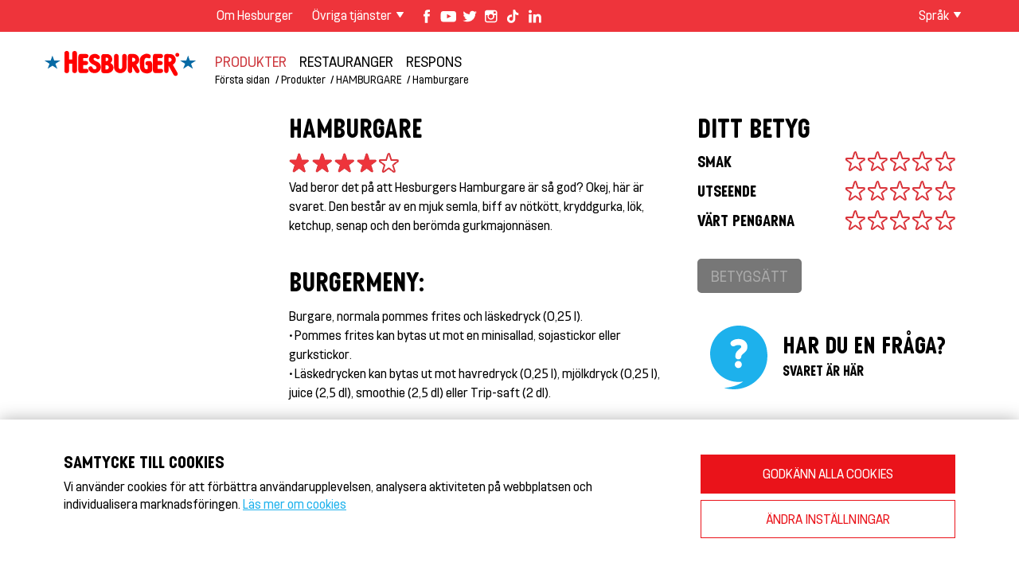

--- FILE ---
content_type: text/html; charset=utf-8
request_url: https://sv.hesburger.fi/produkter/hamburgare/hamburgare
body_size: 12272
content:

<!DOCTYPE html> <html lang="sv"> <head> 	<meta http-equiv="X-UA-Compatible" content="IE=edge,chrome=1"> <meta charset="utf-8">   <script type='text/javascript' src='https://sv.hesburger.fi/mellow/js/jquery.min.js'></script><script type="text/javascript" src="/mellow/js/rating.js"></script><script type='text/javascript'>$(document).ready(function(){});</script><base href="https://sv.hesburger.fi/"> <meta name="viewport" content="width=device-width, initial-scale=1.0"> <title>Hesburger - Hamburgare</title>            <meta name="description" content="Vad beror det på att Hesburgers Hamburgare är så god? Okej, här är svaret. Den består av en mjuk semla, biff av nötkött, kryddgurka, lök, ketchup, senap och den berömda gurkmajonnäsen.">         <meta property="og:description" content="Vad beror det på att Hesburgers Hamburgare är så god? Okej, här är svaret. Den består av en mjuk semla, biff av nötkött, kryddgurka, lök, ketchup, senap och den berömda gurkmajonnäsen." />                      <meta property="og:image" content="https://sv-www.hesburger.net/clients/hesburger/mellow_internal/imagefolder/sv//generated/1601200x627s_60" />         <script>
	var _gaq = _gaq || [];
	</script> 	<link href="clients/hesburger/cssnewfont/style.css?v=1254" rel="stylesheet"> <!--<link href='https://fonts.googleapis.com/css?family=Raleway:400,500,700' rel='stylesheet' type='text/css'>-->  <!--<link href="https://fonts.googleapis.com/css2?family=Raleway:ital,wght@0,400;0,500;0,700;1,400&display=swap" rel="stylesheet">--> <link href="https://fonts.googleapis.com/css2?family=Raleway:ital,wght@0,400;0,500;0,700;1,400;1,700&display=swap" rel="stylesheet">     <!--[if lt IE 9]> <link href="clients/hesburger/css/ie.css" rel="stylesheet"> <script src="//html5shiv.googlecode.com/svn/trunk/html5.js"></script> <script src="clients/hesburger/js/vendor/selectivizr.js"></script> <script src="clients/hesburger/js/vendor/respond.min.js"></script> <![endif]-->  <link rel="apple-touch-icon" sizes="57x57" href="https://sv-www.hesburger.net/clients/hesburger/images/favicons/apple-touch-icon-57x57.png"> <link rel="apple-touch-icon" sizes="60x60" href="https://sv-www.hesburger.net/clients/hesburger/images/favicons/apple-touch-icon-60x60.png"> <link rel="apple-touch-icon" sizes="72x72" href="https://sv-www.hesburger.net/clients/hesburger/images/favicons/apple-touch-icon-72x72.png"> <link rel="apple-touch-icon" sizes="76x76" href="https://sv-www.hesburger.net/clients/hesburger/images/favicons/apple-touch-icon-76x76.png"> <link rel="apple-touch-icon" sizes="114x114" href="https://sv-www.hesburger.net/clients/hesburger/images/favicons/apple-touch-icon-114x114.png"> <link rel="apple-touch-icon" sizes="120x120" href="https://sv-www.hesburger.net/clients/hesburger/images/favicons/apple-touch-icon-120x120.png"> <link rel="apple-touch-icon" sizes="144x144" href="https://sv-www.hesburger.net/clients/hesburger/images/favicons/apple-touch-icon-144x144.png"> <link rel="apple-touch-icon" sizes="152x152" href="https://sv-www.hesburger.net/clients/hesburger/images/favicons/apple-touch-icon-152x152.png"> <link rel="apple-touch-icon" sizes="180x180" href="https://sv-www.hesburger.net/clients/hesburger/images/favicons/apple-touch-icon-180x180.png"> <link rel="icon" type="image/png" href="https://sv-www.hesburger.net/clients/hesburger/images/favicons/favicon-32x32.png" sizes="32x32"> <link rel="icon" type="image/png" href="https://sv-www.hesburger.net/clients/hesburger/images/favicons/favicon-194x194.png" sizes="194x194"> <link rel="icon" type="image/png" href="https://sv-www.hesburger.net/clients/hesburger/images/favicons/favicon-96x96.png" sizes="96x96"> <link rel="icon" type="image/png" href="https://sv-www.hesburger.net/clients/hesburger/images/favicons/android-chrome-192x192.png" sizes="192x192"> <link rel="icon" type="image/png" href="https://sv-www.hesburger.net/clients/hesburger/images/favicons/favicon-16x16.png" sizes="16x16"> <link rel="manifest" href="/clients/hesburger/images/favicons/manifest.json"> <link rel="mask-icon" href="https://sv-www.hesburger.net/clients/hesburger/images/favicons/safari-pinned-tab.svg" color="#e2001a"> <meta name="msapplication-TileColor" content="#ffffff"> <meta name="msapplication-TileImage" content="https://sv-www.hesburger.net/clients/hesburger/images/favicons/mstile-144x144.png"> <meta name="theme-color" content="#ffffff"> <meta name="msapplication-config" content="https://sv-www.hesburger.net/clients/hesburger/images/favicons/browserconfig.xml" />   <script type="text/javascript" src="clients/hesburger/js/bonus.js?v=2"></script>   <script>


var GA4="G-QKC23HTC9Z";

				var GA="UA-1864602-21";
		var MARKETING_ALLOWED=false;
var ANALYTICS_ALLOWED=false;
window.dataLayer = window.dataLayer || [];
function gtag(){dataLayer.push(arguments);}
gtag('consent', 'default', {
	'ad_storage': 'denied',
	'ad_user_data': 'denied',
	'ad_personalization': 'denied',
	'analytics_storage': 'denied'
  });
function cookie_consent_allow_analytics(lang){
	
	console.log("ANALYTICS "+lang);
	ANALYTICS_ALLOWED=true;
	switch(lang){
		case "ro":
			if( GA4){ 


				var ga4 = document.createElement('script'); 
			ga4.type = 'text/javascript'; 
			ga4.async = true;
			ga4.src="https://www.googletagmanager.com/gtag/js?id="+GA4;
			var s = document.getElementsByTagName('script')[0]; 
			s.parentNode.insertBefore(ga4, s);


				
				
				gtag('js', new Date());
			  
				gtag('config', GA4);
				
			}
	 break;
		   
		 case "pl":
				if( GA4){


					var ga4 = document.createElement('script'); 
				ga4.type = 'text/javascript'; 
				ga4.async = true;
				ga4.src="https://www.googletagmanager.com/gtag/js?id="+GA4;
				var s = document.getElementsByTagName('script')[0]; 
				s.parentNode.insertBefore(ga4, s);


					gtag('js', new Date());
				  
					gtag('config', GA4);
					
				}
		 break;
		default:
			
			
			console.log("track",GA);
			
			//var _gaq = _gaq || [];
			_gaq.push(['_setAccount', GA]);
			_gaq.push(['_trackPageview']);

			//(function() {
			var ga = document.createElement('script'); ga.type = 'text/javascript'; /*ga.async = true;*/
			ga.src = ('https:' == document.location.protocol ? 'https://ssl' : 'http://www') + '.google-analytics.com/ga.js';
			var s = document.getElementsByTagName('script')[0]; 
				
			s.parentNode.insertBefore(ga, s);

				
	  		//})();
			if(GA4 && GA4!=""){

				console.log("trackga4",GA4);
				var ga4 = document.createElement('script'); 
				ga4.type = 'text/javascript'; 
				ga4.async = true;
				ga4.src="https://www.googletagmanager.com/gtag/js?id="+GA4;
				var s = document.getElementsByTagName('script')[0]; 
				s.parentNode.insertBefore(ga4, s);
				
				gtag('js', new Date());

				gtag('config', GA4);
			}
	  
	  
	  
			
		break;
		   
    }
}

function cookie_consent_allow_marketing(lang){
	console.log("marketing "+lang);
	
	MARKETING_ALLOWED=true;
	
	
	 var script=document.createElement("script");
            script.src="https://www.youtube.com/iframe_api";
            
            document.getElementsByTagName("body")[0].appendChild(script);
	
	
	
	switch(lang){

		case "ua":

		


		break;
		case "bg":
			!function(f,b,e,v,n,t,s)
			{if(f.fbq)return;n=f.fbq=function(){n.callMethod?
			n.callMethod.apply(n,arguments):n.queue.push(arguments)};
			if(!f._fbq)f._fbq=n;n.push=n;n.loaded=!0;n.version='2.0';
			n.queue=[];t=b.createElement(e);t.async=!0;
			t.src=v;s=b.getElementsByTagName(e)[0];
			s.parentNode.insertBefore(t,s)}(window, document,'script',
			'https://connect.facebook.net/en_US/fbevents.js');
			fbq('init', '2083315558726901');
			fbq('track', 'PageView');

		break;
		case "lt":

					!function(f,b,e,v,n,t,s)
			{if(f.fbq)return;n=f.fbq=function(){n.callMethod?
			n.callMethod.apply(n,arguments):n.queue.push(arguments)};
			if(!f._fbq)f._fbq=n;n.push=n;n.loaded=!0;n.version='2.0';
			n.queue=[];t=b.createElement(e);t.async=!0;
			t.src=v;s=b.getElementsByTagName(e)[0];
			s.parentNode.insertBefore(t,s)}(window, document,'script',
			'https://connect.facebook.net/en_US/fbevents.js');
			fbq('init', '253964284228885');
			fbq('track', 'PageView');


		break;
		case "lv":
		

	
			!function(f,b,e,v,n,t,s)
			{if(f.fbq)return;n=f.fbq=function(){n.callMethod?
			n.callMethod.apply(n,arguments):n.queue.push(arguments)};
			if(!f._fbq)f._fbq=n;n.push=n;n.loaded=!0;n.version='2.0';
			n.queue=[];t=b.createElement(e);t.async=!0;
			t.src=v;s=b.getElementsByTagName(e)[0];
			s.parentNode.insertBefore(t,s)}(window, document,'script',
			'https://connect.facebook.net/en_US/fbevents.js');
			fbq('init', '729625191775025');
			fbq('track', 'PageView');





		break;
		case "ee":
			
		

		!function(f,b,e,v,n,t,s)
		{if(f.fbq)return;n=f.fbq=function(){n.callMethod?
		n.callMethod.apply(n,arguments):n.queue.push(arguments)};
		if(!f._fbq)f._fbq=n;n.push=n;n.loaded=!0;n.version='2.0';
		n.queue=[];t=b.createElement(e);t.async=!0;
		t.src=v;s=b.getElementsByTagName(e)[0];
		s.parentNode.insertBefore(t,s)}(window, document,'script',
		'https://connect.facebook.net/en_US/fbevents.js');
		fbq('init', '1006648300392139');
		fbq('track', 'PageView');


			






			$trackingid=2307196;
			var _adftrack = {
			 pm: $trackingid,
			 };
			 (function () { 
				 var s = document.createElement('script'); 
						   s.type ='text/javascript'; 
						   s.async = true; 
						   s.src ='https://track.adform.net/serving/scripts/trackpoint/async/'; 
				var x =document.getElementsByTagName('script')[0]; 
						   x.parentNode.insertBefore(s, x);
			})();
			
			
		break;	
		case "fi":
			
			/*FB*/
			/*!function(f,b,e,v,n,t,s){if(f.fbq)return;n=f.fbq=function(){n.callMethod?
			n.callMethod.apply(n,arguments):n.queue.push(arguments)};if(!f._fbq)f._fbq=n;
			n.push=n;n.loaded=!0;n.version='2.0';n.queue=[];t=b.createElement(e);t.async=!0;
			t.src=v;s=b.getElementsByTagName(e)[0];s.parentNode.insertBefore(t,s)}(window,
			document,'script','https://connect.facebook.net/en_US/fbevents.js');

			fbq('init', '1770001309934795');
			fbq('track', "PageView");*/
			!function(f,b,e,v,n,t,s)
				{if(f.fbq)return;n=f.fbq=function(){n.callMethod?
				n.callMethod.apply(n,arguments):n.queue.push(arguments)};
				if(!f._fbq)f._fbq=n;n.push=n;n.loaded=!0;n.version='2.0';
				n.queue=[];t=b.createElement(e);t.async=!0;
				t.src=v;s=b.getElementsByTagName(e)[0];
				s.parentNode.insertBefore(t,s)}(window, document,'script',
				'https://connect.facebook.net/en_US/fbevents.js');
				fbq('init', '1319280061523704');
				fbq('track', 'PageView');






			
			/*Salesforce*/
			var img=document.createElement("img");
			img.src='https://beacon.krxd.net/event.gif?event_id=MYn1aPHY&event_type=default&all=all';
			
			img.width=0;
			img.height=0;
			img.style.display="none";
			document.getElementsByTagName("body")[0].appendChild(img);
			

			/*youtube api*/
           
			
			
			
		break;
			
	}
}	
</script>	 												          	 	 	 		  </head> <body class="lang-sv"> 		<div class="page">     		<header role="banner" class="masthead"> 			<div class="top-bar"> 	<div class="container relative"> 		<nav class="row"> 			<div class="xl-flex top-bar-right concept column"> 				<div class="inner"> 				<div class="row tight"> 					<div class="left"> 						<div class="left hide-for-lg-up"> 							<button class="nav-toggle" onclick="toggleMobileNav(this);"></button> 						</div> 						<div class="show-for-md-up left"> 							<a href="/"><img src="https://sv-www.hesburger.net/clients/hesburger/images/logo2.png" alt="Hesburger" class="logo2 top-logo"></a> 						</div>                       						<ul class="inline-nav left show-for-md-up">                   		<li  class='mellow_page_active mellow_page_1337' ><a href='https://sv.hesburger.fi/om-hesburger'>Om Hesburger</a></li>							                                 								<li class="dropdown-nav"><span id="muut_topic">Övriga tjänster</span> 								<ul id="concept_nav">                                    <li class='mellow_page_active mellow_page_1422'><a href='https://sv.hesburger.fi/hesekebab--doner--gyros'>HeseKebab/Döner HeseKebab® & Gyros</a></li><li class='mellow_page_active mellow_page_1635'><a href='https://sv.hesburger.fi/anvandarvillkor-och-personuppgiftspolicy'>Användarvillkor och personuppgiftspolicy</a></li>									 								</ul>                                 </li>                                  							 						</ul>                         						<ul class="social-icons unstyled left show-for-lg-up">                          							 <li><a href="https://www.facebook.com/hesburger" class="facebook" target="_blank"></a></li><li><a href="https://www.youtube.com/user/HesburgerFIN" class="youtube" target="_blank"></a></li><li><a href="https://twitter.com/HesburgerFIN" class="twitter" target="_blank"></a></li><li><a href="https://instagram.com/hesburgerfin/" class="instagram" target="_blank"></a></li><li><a href="https://www.tiktok.com/@hesburgerfin" class="tiktok" target="_blank"></a></li><li><a href="https://www.linkedin.com/company/hesburger/" class="linkedin" target="_blank"></a></li>							 						</ul> 					</div> 					<div class="right"> 							<ul class="inline-nav left"> 							 								<li class="dropdown-nav language"><span id="local_topic">Språk</span> 									<ul> 										<li><a href='http://www.hesburger.fi/'>Suomi</a></li><li><a href='http://www.hesburger.com/'>In English</a></li><li><a href='http://www.hesburger.ee/'>Eesti</a></li><li><a href='http://www.hesburger.lv/'>Latvija</a></li><li><a href='http://www.hesburger.lt/'>Lietuva</a></li><li><a href='http://www.hesburger.de/'> Deutsch </a></li><li><a href='http://www.hesburger.ua/'>Україна      </a></li><li><a href='http://www.hesburger.bg/'>България</a></li><li><a href='http://www.hesburger.pl/'>Polska</a></li><li><a href='http://www.hesburger.ro/'>România</a></li>									</ul> 								</li> 							</ul> 							<!--<div class="left show-for-md-up"> 								<button class="search-icon"></button> 								<div class="relative"> 									<div id="search" class="hide"> 										<form class="search-container relative"> 	<input type="submit" class="search-button" value=""> 	<input type="text" class="search" placeholder="Sök"> </form>									</div> 								</div> 							</div>--> 							<div class="bonus-icon left show-for-lg-up" id="bonus_formi">                                                        								 							</div> 					</div> 				</div> 				</div> 			</div> 		</nav> 	</div> </div> 			<div class="container nav-container"> 				<div class="content-wrapper"> 					<div class="row tight"> 						<div class="lg-left column lg-text-right"> 							 							<div class="logo-container"><a href="" class="logo"><img src="https://sv-www.hesburger.net/clients/hesburger/images/logo.svg" alt="" onerror="this.onerror=null; this.src='clients/hesburger/images/logo.png'"></a></div> 							 						</div> 						 						<div class="lg-left column"> 							<div id="mobile-search" class="mobile-search hide-for-lg-up hide"> 								<div class="inner"> 									<form class="search-container relative"> 	<input type="submit" class="search-button" value=""> 	<input type="text" class="search" placeholder="Sök"> </form>								</div> 							</div> 							 							<nav role="navigation" class="main-nav clear show-for-lg-up" id="main-nav">                            	                             <ul><li  class='mellow_page_active mellow_page_259 mellow_active active selected parent' ><a href='https://sv.hesburger.fi/produkter' >Produkter</a><ul><li  class='mellow_page_active mellow_page_1201 mellow_active active selected' ><a href='https://sv.hesburger.fi/produkter/hamburgare'>HAMBURGARE</a><li  class='mellow_page_active mellow_page_1395' ><a href='https://sv.hesburger.fi/produkter/barnmeny'>BARNMENY</a><li  class='mellow_page_active mellow_page_1399' ><a href='https://sv.hesburger.fi/produkter/tortillor'>Tortillor</a><li  class='mellow_page_active mellow_page_1401' ><a href='https://sv.hesburger.fi/produkter/pommes-frites---sidoratter'>Pommes frites & sidorätter</a><li  class='mellow_page_active mellow_page_1142' ><a href='https://sv.hesburger.fi/produkter/sallader'>SALLADER</a><li  class='mellow_page_active mellow_page_1225' ><a href='https://sv.hesburger.fi/produkter/finger-snacks'>Finger snacks</a><li  class='mellow_page_active mellow_page_1141' ><a href='https://sv.hesburger.fi/produkter/dressingar---dippsaser'>Dressingar & dippsåser</a><li  class='mellow_page_active mellow_page_1149' ><a href='https://sv.hesburger.fi/produkter/drycker'>DRYCKER</a><li  class='mellow_page_active mellow_page_1144' ><a href='https://sv.hesburger.fi/produkter/desserter'>DESSERTER</a><li  class='mellow_page_active mellow_page_1145' ><a href='https://sv.hesburger.fi/produkter/milkshake'>Milkshake</a><li  class='mellow_page_active mellow_page_1148' ><a href='https://sv.hesburger.fi/produkter/heta-drycker'>Heta drycker</a></ul></li><li  class='mellow_page_active mellow_page_260' ><a href='https://sv.hesburger.fi/restauranger' >Restauranger</a></li><li  class='mellow_page_active mellow_page_1356 parent' ><a href='https://sv.hesburger.fi/respons' >Respons</a><ul><li  class='mellow_page_active mellow_page_1593' ><a href='https://sv.hesburger.fi/respons/allergier-och-specialdiet'>Allergier och specialdiet</a><li  class='mellow_page_active mellow_page_1440' ><a href='https://sv.hesburger.fi/respons/hamburgare'>Hamburgare</a><li  class='mellow_page_active mellow_page_1506' ><a href='https://sv.hesburger.fi/respons/sallader'>Sallader</a><li  class='mellow_page_active mellow_page_1510' ><a href='https://sv.hesburger.fi/respons/grad-av-inhemskt-ursprung'>GRAD AV INHEMSKT URSPRUNG</a><li  class='mellow_page_active mellow_page_1511' ><a href='https://sv.hesburger.fi/respons/saser'>Såser</a><li  class='mellow_page_active mellow_page_1512' ><a href='https://sv.hesburger.fi/respons/kvalitet'>Kvalitet</a><li  class='mellow_page_active mellow_page_1514' ><a href='https://sv.hesburger.fi/respons/naringsamnen'>NÄRINGSÄMNEN</a><li  class='mellow_page_active mellow_page_1515' ><a href='https://sv.hesburger.fi/respons/maltider'>Måltider</a><li  class='mellow_page_active mellow_page_1602' ><a href='https://sv.hesburger.fi/respons/hesburger-applikation'>Hesburger-applikation</a><li  class='mellow_page_active mellow_page_1605' ><a href='https://sv.hesburger.fi/respons/restaurang'>RESTAURANG</a></ul></li></ul>                            <!-- TODO: Nämä mukaan navigaatoo, näkyvät mobiilimenussa. -->                             <ul class="unstyled hide-for-lg-up">                             	<li  class='mellow_page_active mellow_page_1337' ><a href='https://sv.hesburger.fi/om-hesburger'>Om Hesburger</a></li>                             </ul>                               <div class="hide-for-lg-up" style="margin: 2em 0 1.5em 0;"> 									 									  </div>                               <ul class="secondary-nav hide-for-lg-up"> 	                         		<li class='mellow_page_active mellow_page_1422'><a href='https://sv.hesburger.fi/hesekebab--doner--gyros'>HeseKebab/Döner HeseKebab® & Gyros</a></li><li class='mellow_page_active mellow_page_1635'><a href='https://sv.hesburger.fi/anvandarvillkor-och-personuppgiftspolicy'>Användarvillkor och personuppgiftspolicy</a></li>                            </ul> 								 							</nav>                              <div class="breadcrumb"> 				<a href="/">Första sidan</a><a class="mellow_page_active mellow_page_259" href="https://sv.hesburger.fi/produkter">Produkter</a><a class="mellow_page_active mellow_page_1201" href="https://sv.hesburger.fi/produkter/hamburgare">HAMBURGARE</a><span class="current mellow_page_active mellow_page_1204" href="https://sv.hesburger.fi/produkter/hamburgare/hamburgare">Hamburgare</span> 				</div>							 						</div> 					 					</div> 				</div> 			</div> 		</header> 		         <main class="main" role="main"> 		<div class="container"> 			         				                        			<div class="row product-holder"> 				<!-- <div class="lg-16 column"> 					<div class="row"> --> 						<div class="xl-11 column"> 							<div class="row"> 								<div class="md-5 lg-4 xl-6 column product-image"> 									<img id="product_image" src="https://sv-www.hesburger.net/clients/hesburger/mellow_internal/imagefolder/sv//generated/160340xs_60" alt="" /> 									<span class='on-page-icons'></span><div id='appwrapper'></div>								</div>                                 								<div class="md-11 lg-12 xl-10 column"> 									<h2 style="hyphens: auto; word-break: break-word;">Hamburgare</h2>                                                                                                               <div class="rating" data-rating-result="true" data-rating-result-value="4"><span></span><span></span><span></span><span></span><span></span></div>                                                                          									                                    <div id="tuotekuvaus" >Vad beror det p&aring; att Hesburgers Hamburgare &auml;r s&aring; god? Okej, h&auml;r &auml;r svaret. Den best&aring;r av en mjuk semla, biff av n&ouml;tk&ouml;tt, kryddgurka, l&ouml;k, ketchup, senap och den ber&ouml;mda gurkmajonn&auml;sen.</div> 									<div style="margin: 1.5em 0;" class="hide-print"> 										<!--<div class="fb-like" data-href="https://developers.facebook.com/docs/plugins/" data-layout="button_count" data-action="like" data-show-faces="true" data-share="true"></div>--> 									</div> 								</div> 							</div>                                                                                                                                                                                                                                                                                                                                                                                                                                                                                                                                                                 							<div class="row" style="margin-top: 1em; margin-bottom: 1.5em;"> 								<div class="md-5 lg-4 xl-6 column product-image"> 																	                     									<img src="https://sv-www.hesburger.net/clients/hesburger/mellow_internal/imagefolder/sv//generated/hampurilais-ateria-2024-600x600px-norm340xs_60.jpg" alt="" id="meal_image" /> 									 									 									<div id='appwrapperateria'></div>			                          								</div> 								<div class="md-11 lg-12 xl-10 column">   																	                                																					<h2 id="mealtopic">Burgermeny:</h2> 											<div>Burgare, normala pommes frites och läskedryck (0,25 l).<br />  • Pommes frites kan bytas ut mot en minisallad, sojastickor eller gurkstickor.<br />  • Läskedrycken kan bytas ut mot havredryck (0,25 l), mjölkdryck (0,25 l), juice (2,5 dl), smoothie (2,5 dl) eller Trip-saft (2 dl).</div> 											                                 																</div> 							</div>                             						</div>                                                                            						<div class="md-11 md-offset-5 lg-offset-4 xl-5 xl-offset-0 column"> 							<div class="row"> 								<div class="lg-9 xl-16 column"> 									<div class="rating-box ratingroup" id="product_arvostelu"> 										<h2  id="arviootsikko" mellow-global="true">Ditt betyg</h2> 										<div class="row"> 											<div class="md-8 column"> 												<h3  id="arvio0" mellow-global="true">Smak</h3> 											</div> 											<div class="md-8 column"  data-vote="maku"> 		                                     	 	<div data-type="product" data-id="1204" class="rating hasnotvoted"><span></span><span></span><span></span><span></span><span></span></div>																							</div> 										</div> 										<div class="row"> 											<div class="md-8 column"> 												<h3 id="arvio1">Utseende</h3> 											</div> 											<div class="md-8 column" data-vote="ulkonako"> 												<div data-type="product" data-id="1204" class="rating hasnotvoted"><span></span><span></span><span></span><span></span><span></span></div>											</div> 										</div> 										<div class="row"> 											<div class="md-8 column"> 												<h3 id="arvio2">Värt pengarna</h3> 											</div> 											<div class="md-8 column" data-vote="vastinetta"> 												<div data-type="product" data-id="1204" class="rating hasnotvoted"><span></span><span></span><span></span><span></span><span></span></div>											</div> 										</div> 										<div style="margin-top: 1.5em;"> 											<a href=""  data-target="#product_arvostelu" data-type='product' data-id='1204' class="button sendvotebutton disabled" data-tooltip="left"> 												Betygsätt												<span class="tooltip">Skicka bedömningen</span> 											</a> 										</div> 									</div> 								</div>                                  								<div class="lg-7 xl-16 column"> 									<a href="" id="faq_link" class="side-box"> 										<h2 id="ask">Har du en fråga?</h2> 										<p id="ask2">Svaret är här</p> 									</a>							 								</div>                                 							</div> 						</div> 					</div>                                                                                                					<!--<div class="row"> 						<div class="md-6 lg-4 column product-image">                                                   							<img id="product_image" src="/clients/hesburger/img/default_thumb.jpg" alt="" />                            						</div> 						<div class="md-10 lg-12 column"> 							<div class="row"> 								<div class="lg-8 column text"> 									<h2>Hamburgare</h2> 									<div class="rating"><span></span><span></span><span></span><span></span><span></span></div>                                    <div id="tuotekuvaus" > 										[Tuotekuvaus]                                     </div> 									<div style="margin: 1.5em 0;" class="hide-print"> 										<div class="fb-like" data-href="https://developers.facebook.com/docs/plugins/" data-layout="button_count" data-action="like" data-show-faces="true" data-share="true"></div> 									</div> 								</div> 								<div class="lg-8 column rating-box"> 									<div class="rating-box ratingroup"> 										<h2  id="arviootsikko" mellow-global="true">[Arvio]</h2> 										<div class="row"> 											<div class="lg-8 column"> 												<h3  id="arvio0" mellow-global="true">[Arvio]</h3> 											</div> 											<div class="lg-8 column">                                            	 	<div data-type="product" data-id="1204" class="rating hasnotvoted"><span></span><span></span><span></span><span></span><span></span></div>																							</div> 										</div> 										<div class="row"> 											<div class="lg-8 column"> 												<h3 id="arvio1">[Arvio]</h3> 											</div> 											<div class="lg-8 column"> 												<div data-type="product" data-id="1204" class="rating hasnotvoted"><span></span><span></span><span></span><span></span><span></span></div>											</div> 										</div> 										<div class="row"> 											<div class="lg-8 column"> 												<h3 id="arvio2">[Arvio]</h3> 											</div> 											<div class="lg-8 column"> 												<div data-type="product" data-id="1204" class="rating hasnotvoted"><span></span><span></span><span></span><span></span><span></span></div>											</div> 										</div> 										<div style="margin-top: 1.5em;"> 											<a href=""  data-type='product' data-id='1204' class="button sendvotebutton disabled" data-tooltip="left"> 												Arvostele 												<span class="tooltip">Arvostele tuote klikkaamalla tähtiä.</span> 											</a> 										</div> 									</div> 									<a href="" class="side-box"> 										<h2 id="ask">[Row1]</h2> 										<p id="ask2">[Row2]</p> 									</a> 								</div> 							</div> 						</div> 					</div>--> 				<!-- </div> 			</div> -->  			<!--<div class="product-holder">              				<div class="row">                                   					<div class="md-6 lg-4 column meal-image" id='ateriablock'>                                          						<img src="/clients/hesburger/img/default_thumb.jpg" alt="" id="meal_image" />                         					</div>                                         					<div class="md-10 lg-12 column"> 						<div class="row"> 							<div class="lg-8 column text">                                                                                             									<h2 id="mealtopic">[Meal topic]</h2>                                		 <div  id="customtext">[Meal info]</div>                                                                                                 							</div> 							<div class="md-13 lg-7 xl-6 column"> 								 							</div> 						</div> 					</div> 				</div> 			</div>--> 			 		                                                                                                                  			<div class="row ingredients-calculator"> 				<div class="xl-16 column">                                                                                    					<button class="button slide" id='showcalculator' onclick="toggleCalculator(this);" style="display: inline-block; margin-bottom: 1em;" >Nutritional value</button> 					 					                                                                                   					<div id="ingredients-calculator" style="display: none;"> 						<div class="row show-for-lg-up"> 							<div class="lg-4 column custom-components"> 								 							</div> 							<div class="lg-12 column"> 								<div class="row">                             <div class="sm-9 md-4 lg-1-9 column unit"> 								energi/kJ 							</div><div class="sm-9 md-4 lg-1-9 column unit"> 								energi/kcal 							</div><div class="sm-9 md-4 lg-1-9 column unit"> 								fett/g 							</div><div class="sm-9 md-4 lg-1-9 column unit"> 								varav mättad 							</div><div class="sm-9 md-4 lg-1-9 column unit"> 								kolhydrat/ g 							</div><div class="sm-9 md-4 lg-1-9 column unit"> 								socker/g 							</div><div class="sm-9 md-4 lg-1-9 column unit"> 								protein/g 							</div><div class="sm-9 md-4 lg-1-9 column unit"> 								salt/g 							</div><div class="sm-9 md-4 lg-1-9 column unit"> 								laktos/g 							</div>								</div> 							</div> 							 							<!--<div class="md-2 column"> 								energia (kcal) 							</div> 							<div class="md-2 column"> 								proteiini 							</div> 							<div class="md-2 column"> 								rasva 							</div> 							<div class="md-2 column"> 								hiilihydraatti 							</div> 							<div class="md-2 column"> 								suola 							</div>--> 						</div>                                                                                                     <div class="row">                                                                                                                                   <h4 class="lg-4 column ingredients-calculator-title" id="tuotteennimitaulukossa">HAMBURGARE</h4>                                  <div class="lg-12 column" id="burgeri">                                     <div class="row" id="tuotteenravintoarvot">                                     <div class="sm-9 md-4 lg-1-9 column datapitoisuus" data-pitoisuus="1433"> 								<div class="foodstuff-calculator-item"> 									<div class="hide-for-lg-up unit">energi/kJ</div> 										1 433 									</div> 								</div><div class="sm-9 md-4 lg-1-9 column datapitoisuus" data-pitoisuus="343"> 								<div class="foodstuff-calculator-item"> 									<div class="hide-for-lg-up unit">energi/kcal</div> 										343 									</div> 								</div><div class="sm-9 md-4 lg-1-9 column datapitoisuus" data-pitoisuus="17.8"> 								<div class="foodstuff-calculator-item"> 									<div class="hide-for-lg-up unit">fett/g</div> 										17,8 									</div> 								</div><div class="sm-9 md-4 lg-1-9 column datapitoisuus" data-pitoisuus="3.6"> 								<div class="foodstuff-calculator-item"> 									<div class="hide-for-lg-up unit">varav mättad</div> 										3,60 									</div> 								</div><div class="sm-9 md-4 lg-1-9 column datapitoisuus" data-pitoisuus="30"> 								<div class="foodstuff-calculator-item"> 									<div class="hide-for-lg-up unit">kolhydrat/ g</div> 										30,0 									</div> 								</div><div class="sm-9 md-4 lg-1-9 column datapitoisuus" data-pitoisuus="7.1"> 								<div class="foodstuff-calculator-item"> 									<div class="hide-for-lg-up unit">socker/g</div> 										7,1 									</div> 								</div><div class="sm-9 md-4 lg-1-9 column datapitoisuus" data-pitoisuus="14.6"> 								<div class="foodstuff-calculator-item"> 									<div class="hide-for-lg-up unit">protein/g</div> 										14,6 									</div> 								</div><div class="sm-9 md-4 lg-1-9 column datapitoisuus" data-pitoisuus="1.2"> 								<div class="foodstuff-calculator-item"> 									<div class="hide-for-lg-up unit">salt/g</div> 										1,2 									</div> 								</div><div class="sm-9 md-4 lg-1-9 column datapitoisuus" data-pitoisuus="0"> 								<div class="foodstuff-calculator-item"> 									<div class="hide-for-lg-up unit">laktos/g</div> 										0,00 									</div> 								</div>                                                                                                                                                                                                                                                                                                                                                                                                                                                                                                                                                                                                                                                                                                                                                                                                                                                                                                                                                                                                                                                                                                                </div>                                                                  </div>                                                  </div>                                                    <!-- <div class="lg-12 column" id="burgeri">                               			<div class="row"></div>                               </div>--> 						<div class="row">                                                   							<div class="lg-4 column custom-components">                                                           								<select class="selectateria ingredients-dropdown" id="select_juomat">                               <option value='1678'>Fanta No Sugar / 0,4 L</option><option value='1677'>Fanta No Sugar / 0,25 l</option><option value='1553'>Coca-cola Zero Sugar / 0,25 l</option><option value='1554'>Coca-cola Zero Sugar / 0,4 l</option><option value='1437'>Coca-Cola / 0.25l</option><option value='1438'>Coca-Cola / 0.4l</option><option value='1549'>Sprite No Sugar / 0,25 l</option><option value='1550'>Sprite No Sugar / 0,4 l</option><option value='1651'>Mjölkdryck / 0,4 l</option><option value='1650'>Mjölkdryck / 0,25 l</option><option value='1624'>Havredryck / 0,4 l</option><option value='1623'>Havredryck / 0,25 l</option><option value='1698'>Apelsinnectar</option><option value='1713'>Äppeljuice</option><option value='1699'>Smoothie</option><option value='1317'>Trip-saft</option>									 								</select> 							</div>                                                                                        <div class="lg-12 column" id="juomat">                             	<div class="row">                                                          <div class='prodsi'  data-prod-id='1678' ><div class="sm-9 md-4 lg-1-9 column" data-pitoisuus="48"> 								<div class="foodstuff-calculator-item"> 									<div class="hide-for-lg-up unit">energi/kJ</div> 										48 									</div> 								</div><div class="sm-9 md-4 lg-1-9 column" data-pitoisuus="12"> 								<div class="foodstuff-calculator-item"> 									<div class="hide-for-lg-up unit">energi/kcal</div> 										12 									</div> 								</div><div class="sm-9 md-4 lg-1-9 column" data-pitoisuus="0"> 								<div class="foodstuff-calculator-item"> 									<div class="hide-for-lg-up unit">fett/g</div> 										0,0 									</div> 								</div><div class="sm-9 md-4 lg-1-9 column" data-pitoisuus="0"> 								<div class="foodstuff-calculator-item"> 									<div class="hide-for-lg-up unit">varav mättad</div> 										0,00 									</div> 								</div><div class="sm-9 md-4 lg-1-9 column" data-pitoisuus="1.6"> 								<div class="foodstuff-calculator-item"> 									<div class="hide-for-lg-up unit">kolhydrat/ g</div> 										1,6 									</div> 								</div><div class="sm-9 md-4 lg-1-9 column" data-pitoisuus="1.6"> 								<div class="foodstuff-calculator-item"> 									<div class="hide-for-lg-up unit">socker/g</div> 										1,6 									</div> 								</div><div class="sm-9 md-4 lg-1-9 column" data-pitoisuus="0"> 								<div class="foodstuff-calculator-item"> 									<div class="hide-for-lg-up unit">protein/g</div> 										0,0 									</div> 								</div><div class="sm-9 md-4 lg-1-9 column" data-pitoisuus="0"> 								<div class="foodstuff-calculator-item"> 									<div class="hide-for-lg-up unit">salt/g</div> 										0,0 									</div> 								</div><div class="sm-9 md-4 lg-1-9 column" data-pitoisuus="0"> 								<div class="foodstuff-calculator-item"> 									<div class="hide-for-lg-up unit">laktos/g</div> 										0,00 									</div> 								</div></div><div class='prodsi'  data-prod-id='1677' style='display:none;'><div class="sm-9 md-4 lg-1-9 column" data-pitoisuus="30"> 								<div class="foodstuff-calculator-item"> 									<div class="hide-for-lg-up unit">energi/kJ</div> 										30 									</div> 								</div><div class="sm-9 md-4 lg-1-9 column" data-pitoisuus="7"> 								<div class="foodstuff-calculator-item"> 									<div class="hide-for-lg-up unit">energi/kcal</div> 										7 									</div> 								</div><div class="sm-9 md-4 lg-1-9 column" data-pitoisuus="0"> 								<div class="foodstuff-calculator-item"> 									<div class="hide-for-lg-up unit">fett/g</div> 										0,0 									</div> 								</div><div class="sm-9 md-4 lg-1-9 column" data-pitoisuus="0"> 								<div class="foodstuff-calculator-item"> 									<div class="hide-for-lg-up unit">varav mättad</div> 										0,00 									</div> 								</div><div class="sm-9 md-4 lg-1-9 column" data-pitoisuus="1"> 								<div class="foodstuff-calculator-item"> 									<div class="hide-for-lg-up unit">kolhydrat/ g</div> 										1,0 									</div> 								</div><div class="sm-9 md-4 lg-1-9 column" data-pitoisuus="1"> 								<div class="foodstuff-calculator-item"> 									<div class="hide-for-lg-up unit">socker/g</div> 										1,0 									</div> 								</div><div class="sm-9 md-4 lg-1-9 column" data-pitoisuus="0"> 								<div class="foodstuff-calculator-item"> 									<div class="hide-for-lg-up unit">protein/g</div> 										0,0 									</div> 								</div><div class="sm-9 md-4 lg-1-9 column" data-pitoisuus="0"> 								<div class="foodstuff-calculator-item"> 									<div class="hide-for-lg-up unit">salt/g</div> 										0,0 									</div> 								</div><div class="sm-9 md-4 lg-1-9 column" data-pitoisuus="0"> 								<div class="foodstuff-calculator-item"> 									<div class="hide-for-lg-up unit">laktos/g</div> 										0,00 									</div> 								</div></div><div class='prodsi'  data-prod-id='1553' style='display:none;'><div class="sm-9 md-4 lg-1-9 column" data-pitoisuus="3"> 								<div class="foodstuff-calculator-item"> 									<div class="hide-for-lg-up unit">energi/kJ</div> 										3 									</div> 								</div><div class="sm-9 md-4 lg-1-9 column" data-pitoisuus="0"> 								<div class="foodstuff-calculator-item"> 									<div class="hide-for-lg-up unit">energi/kcal</div> 										0 									</div> 								</div><div class="sm-9 md-4 lg-1-9 column" data-pitoisuus="0"> 								<div class="foodstuff-calculator-item"> 									<div class="hide-for-lg-up unit">fett/g</div> 										0,0 									</div> 								</div><div class="sm-9 md-4 lg-1-9 column" data-pitoisuus="0"> 								<div class="foodstuff-calculator-item"> 									<div class="hide-for-lg-up unit">varav mättad</div> 										0,00 									</div> 								</div><div class="sm-9 md-4 lg-1-9 column" data-pitoisuus="0"> 								<div class="foodstuff-calculator-item"> 									<div class="hide-for-lg-up unit">kolhydrat/ g</div> 										0,0 									</div> 								</div><div class="sm-9 md-4 lg-1-9 column" data-pitoisuus="0"> 								<div class="foodstuff-calculator-item"> 									<div class="hide-for-lg-up unit">socker/g</div> 										0,0 									</div> 								</div><div class="sm-9 md-4 lg-1-9 column" data-pitoisuus="0.1"> 								<div class="foodstuff-calculator-item"> 									<div class="hide-for-lg-up unit">protein/g</div> 										0,1 									</div> 								</div><div class="sm-9 md-4 lg-1-9 column" data-pitoisuus="0"> 								<div class="foodstuff-calculator-item"> 									<div class="hide-for-lg-up unit">salt/g</div> 										0,0 									</div> 								</div><div class="sm-9 md-4 lg-1-9 column" data-pitoisuus="0"> 								<div class="foodstuff-calculator-item"> 									<div class="hide-for-lg-up unit">laktos/g</div> 										0,00 									</div> 								</div></div><div class='prodsi'  data-prod-id='1554' style='display:none;'><div class="sm-9 md-4 lg-1-9 column" data-pitoisuus="5"> 								<div class="foodstuff-calculator-item"> 									<div class="hide-for-lg-up unit">energi/kJ</div> 										5 									</div> 								</div><div class="sm-9 md-4 lg-1-9 column" data-pitoisuus="1"> 								<div class="foodstuff-calculator-item"> 									<div class="hide-for-lg-up unit">energi/kcal</div> 										1 									</div> 								</div><div class="sm-9 md-4 lg-1-9 column" data-pitoisuus="0"> 								<div class="foodstuff-calculator-item"> 									<div class="hide-for-lg-up unit">fett/g</div> 										0,0 									</div> 								</div><div class="sm-9 md-4 lg-1-9 column" data-pitoisuus="0"> 								<div class="foodstuff-calculator-item"> 									<div class="hide-for-lg-up unit">varav mättad</div> 										0,00 									</div> 								</div><div class="sm-9 md-4 lg-1-9 column" data-pitoisuus="0"> 								<div class="foodstuff-calculator-item"> 									<div class="hide-for-lg-up unit">kolhydrat/ g</div> 										0,0 									</div> 								</div><div class="sm-9 md-4 lg-1-9 column" data-pitoisuus="0"> 								<div class="foodstuff-calculator-item"> 									<div class="hide-for-lg-up unit">socker/g</div> 										0,0 									</div> 								</div><div class="sm-9 md-4 lg-1-9 column" data-pitoisuus="0.2"> 								<div class="foodstuff-calculator-item"> 									<div class="hide-for-lg-up unit">protein/g</div> 										0,2 									</div> 								</div><div class="sm-9 md-4 lg-1-9 column" data-pitoisuus="0"> 								<div class="foodstuff-calculator-item"> 									<div class="hide-for-lg-up unit">salt/g</div> 										0,0 									</div> 								</div><div class="sm-9 md-4 lg-1-9 column" data-pitoisuus="0"> 								<div class="foodstuff-calculator-item"> 									<div class="hide-for-lg-up unit">laktos/g</div> 										0,00 									</div> 								</div></div><div class='prodsi'  data-prod-id='1437' style='display:none;'><div class="sm-9 md-4 lg-1-9 column" data-pitoisuus="440"> 								<div class="foodstuff-calculator-item"> 									<div class="hide-for-lg-up unit">energi/kJ</div> 										440 									</div> 								</div><div class="sm-9 md-4 lg-1-9 column" data-pitoisuus="105"> 								<div class="foodstuff-calculator-item"> 									<div class="hide-for-lg-up unit">energi/kcal</div> 										105 									</div> 								</div><div class="sm-9 md-4 lg-1-9 column" data-pitoisuus="0"> 								<div class="foodstuff-calculator-item"> 									<div class="hide-for-lg-up unit">fett/g</div> 										0,0 									</div> 								</div><div class="sm-9 md-4 lg-1-9 column" data-pitoisuus="0"> 								<div class="foodstuff-calculator-item"> 									<div class="hide-for-lg-up unit">varav mättad</div> 										0,00 									</div> 								</div><div class="sm-9 md-4 lg-1-9 column" data-pitoisuus="26.5"> 								<div class="foodstuff-calculator-item"> 									<div class="hide-for-lg-up unit">kolhydrat/ g</div> 										26,5 									</div> 								</div><div class="sm-9 md-4 lg-1-9 column" data-pitoisuus="26.5"> 								<div class="foodstuff-calculator-item"> 									<div class="hide-for-lg-up unit">socker/g</div> 										26,5 									</div> 								</div><div class="sm-9 md-4 lg-1-9 column" data-pitoisuus="0"> 								<div class="foodstuff-calculator-item"> 									<div class="hide-for-lg-up unit">protein/g</div> 										0,0 									</div> 								</div><div class="sm-9 md-4 lg-1-9 column" data-pitoisuus="0"> 								<div class="foodstuff-calculator-item"> 									<div class="hide-for-lg-up unit">salt/g</div> 										0,0 									</div> 								</div><div class="sm-9 md-4 lg-1-9 column" data-pitoisuus="0"> 								<div class="foodstuff-calculator-item"> 									<div class="hide-for-lg-up unit">laktos/g</div> 										0,00 									</div> 								</div></div><div class='prodsi'  data-prod-id='1438' style='display:none;'><div class="sm-9 md-4 lg-1-9 column" data-pitoisuus="704"> 								<div class="foodstuff-calculator-item"> 									<div class="hide-for-lg-up unit">energi/kJ</div> 										704 									</div> 								</div><div class="sm-9 md-4 lg-1-9 column" data-pitoisuus="168"> 								<div class="foodstuff-calculator-item"> 									<div class="hide-for-lg-up unit">energi/kcal</div> 										168 									</div> 								</div><div class="sm-9 md-4 lg-1-9 column" data-pitoisuus="0"> 								<div class="foodstuff-calculator-item"> 									<div class="hide-for-lg-up unit">fett/g</div> 										0,0 									</div> 								</div><div class="sm-9 md-4 lg-1-9 column" data-pitoisuus="0"> 								<div class="foodstuff-calculator-item"> 									<div class="hide-for-lg-up unit">varav mättad</div> 										0,00 									</div> 								</div><div class="sm-9 md-4 lg-1-9 column" data-pitoisuus="42.4"> 								<div class="foodstuff-calculator-item"> 									<div class="hide-for-lg-up unit">kolhydrat/ g</div> 										42,4 									</div> 								</div><div class="sm-9 md-4 lg-1-9 column" data-pitoisuus="42.4"> 								<div class="foodstuff-calculator-item"> 									<div class="hide-for-lg-up unit">socker/g</div> 										42,4 									</div> 								</div><div class="sm-9 md-4 lg-1-9 column" data-pitoisuus="0"> 								<div class="foodstuff-calculator-item"> 									<div class="hide-for-lg-up unit">protein/g</div> 										0,0 									</div> 								</div><div class="sm-9 md-4 lg-1-9 column" data-pitoisuus="0"> 								<div class="foodstuff-calculator-item"> 									<div class="hide-for-lg-up unit">salt/g</div> 										0,0 									</div> 								</div><div class="sm-9 md-4 lg-1-9 column" data-pitoisuus="0"> 								<div class="foodstuff-calculator-item"> 									<div class="hide-for-lg-up unit">laktos/g</div> 										0,00 									</div> 								</div></div><div class='prodsi'  data-prod-id='1549' style='display:none;'><div class="sm-9 md-4 lg-1-9 column" data-pitoisuus="10"> 								<div class="foodstuff-calculator-item"> 									<div class="hide-for-lg-up unit">energi/kJ</div> 										10 									</div> 								</div><div class="sm-9 md-4 lg-1-9 column" data-pitoisuus="2"> 								<div class="foodstuff-calculator-item"> 									<div class="hide-for-lg-up unit">energi/kcal</div> 										2 									</div> 								</div><div class="sm-9 md-4 lg-1-9 column" data-pitoisuus="0.6"> 								<div class="foodstuff-calculator-item"> 									<div class="hide-for-lg-up unit">fett/g</div> 										0,6 									</div> 								</div><div class="sm-9 md-4 lg-1-9 column" data-pitoisuus="0"> 								<div class="foodstuff-calculator-item"> 									<div class="hide-for-lg-up unit">varav mättad</div> 										0,00 									</div> 								</div><div class="sm-9 md-4 lg-1-9 column" data-pitoisuus="0"> 								<div class="foodstuff-calculator-item"> 									<div class="hide-for-lg-up unit">kolhydrat/ g</div> 										0,0 									</div> 								</div><div class="sm-9 md-4 lg-1-9 column" data-pitoisuus="0"> 								<div class="foodstuff-calculator-item"> 									<div class="hide-for-lg-up unit">socker/g</div> 										0,0 									</div> 								</div><div class="sm-9 md-4 lg-1-9 column" data-pitoisuus="0"> 								<div class="foodstuff-calculator-item"> 									<div class="hide-for-lg-up unit">protein/g</div> 										0,0 									</div> 								</div><div class="sm-9 md-4 lg-1-9 column" data-pitoisuus="0"> 								<div class="foodstuff-calculator-item"> 									<div class="hide-for-lg-up unit">salt/g</div> 										0,0 									</div> 								</div><div class="sm-9 md-4 lg-1-9 column" data-pitoisuus="0"> 								<div class="foodstuff-calculator-item"> 									<div class="hide-for-lg-up unit">laktos/g</div> 										0,00 									</div> 								</div></div><div class='prodsi'  data-prod-id='1550' style='display:none;'><div class="sm-9 md-4 lg-1-9 column" data-pitoisuus="16"> 								<div class="foodstuff-calculator-item"> 									<div class="hide-for-lg-up unit">energi/kJ</div> 										16 									</div> 								</div><div class="sm-9 md-4 lg-1-9 column" data-pitoisuus="4"> 								<div class="foodstuff-calculator-item"> 									<div class="hide-for-lg-up unit">energi/kcal</div> 										4 									</div> 								</div><div class="sm-9 md-4 lg-1-9 column" data-pitoisuus="0.9"> 								<div class="foodstuff-calculator-item"> 									<div class="hide-for-lg-up unit">fett/g</div> 										0,9 									</div> 								</div><div class="sm-9 md-4 lg-1-9 column" data-pitoisuus="0"> 								<div class="foodstuff-calculator-item"> 									<div class="hide-for-lg-up unit">varav mättad</div> 										0,00 									</div> 								</div><div class="sm-9 md-4 lg-1-9 column" data-pitoisuus="0"> 								<div class="foodstuff-calculator-item"> 									<div class="hide-for-lg-up unit">kolhydrat/ g</div> 										0,0 									</div> 								</div><div class="sm-9 md-4 lg-1-9 column" data-pitoisuus="0"> 								<div class="foodstuff-calculator-item"> 									<div class="hide-for-lg-up unit">socker/g</div> 										0,0 									</div> 								</div><div class="sm-9 md-4 lg-1-9 column" data-pitoisuus="0"> 								<div class="foodstuff-calculator-item"> 									<div class="hide-for-lg-up unit">protein/g</div> 										0,0 									</div> 								</div><div class="sm-9 md-4 lg-1-9 column" data-pitoisuus="0"> 								<div class="foodstuff-calculator-item"> 									<div class="hide-for-lg-up unit">salt/g</div> 										0,0 									</div> 								</div><div class="sm-9 md-4 lg-1-9 column" data-pitoisuus="0"> 								<div class="foodstuff-calculator-item"> 									<div class="hide-for-lg-up unit">laktos/g</div> 										0,00 									</div> 								</div></div><div class='prodsi'  data-milk='true' data-prod-id='1651' style='display:none;'><div class="sm-9 md-4 lg-1-9 column" data-pitoisuus="644"> 								<div class="foodstuff-calculator-item"> 									<div class="hide-for-lg-up unit">energi/kJ</div> 										644 									</div> 								</div><div class="sm-9 md-4 lg-1-9 column" data-pitoisuus="152"> 								<div class="foodstuff-calculator-item"> 									<div class="hide-for-lg-up unit">energi/kcal</div> 										152 									</div> 								</div><div class="sm-9 md-4 lg-1-9 column" data-pitoisuus="6"> 								<div class="foodstuff-calculator-item"> 									<div class="hide-for-lg-up unit">fett/g</div> 										6,0 									</div> 								</div><div class="sm-9 md-4 lg-1-9 column" data-pitoisuus="4"> 								<div class="foodstuff-calculator-item"> 									<div class="hide-for-lg-up unit">varav mättad</div> 										4,00 									</div> 								</div><div class="sm-9 md-4 lg-1-9 column" data-pitoisuus="10.8"> 								<div class="foodstuff-calculator-item"> 									<div class="hide-for-lg-up unit">kolhydrat/ g</div> 										10,8 									</div> 								</div><div class="sm-9 md-4 lg-1-9 column" data-pitoisuus="10.8"> 								<div class="foodstuff-calculator-item"> 									<div class="hide-for-lg-up unit">socker/g</div> 										10,8 									</div> 								</div><div class="sm-9 md-4 lg-1-9 column" data-pitoisuus="14"> 								<div class="foodstuff-calculator-item"> 									<div class="hide-for-lg-up unit">protein/g</div> 										14,0 									</div> 								</div><div class="sm-9 md-4 lg-1-9 column" data-pitoisuus="0.4"> 								<div class="foodstuff-calculator-item"> 									<div class="hide-for-lg-up unit">salt/g</div> 										0,4 									</div> 								</div><div class="sm-9 md-4 lg-1-9 column" data-pitoisuus="0"> 								<div class="foodstuff-calculator-item"> 									<div class="hide-for-lg-up unit">laktos/g</div> 										0,00 									</div> 								</div></div><div class='prodsi'  data-prod-id='1650' style='display:none;'><div class="sm-9 md-4 lg-1-9 column" data-pitoisuus="402"> 								<div class="foodstuff-calculator-item"> 									<div class="hide-for-lg-up unit">energi/kJ</div> 										402 									</div> 								</div><div class="sm-9 md-4 lg-1-9 column" data-pitoisuus="95"> 								<div class="foodstuff-calculator-item"> 									<div class="hide-for-lg-up unit">energi/kcal</div> 										95 									</div> 								</div><div class="sm-9 md-4 lg-1-9 column" data-pitoisuus="3.8"> 								<div class="foodstuff-calculator-item"> 									<div class="hide-for-lg-up unit">fett/g</div> 										3,8 									</div> 								</div><div class="sm-9 md-4 lg-1-9 column" data-pitoisuus="2.5"> 								<div class="foodstuff-calculator-item"> 									<div class="hide-for-lg-up unit">varav mättad</div> 										2,50 									</div> 								</div><div class="sm-9 md-4 lg-1-9 column" data-pitoisuus="6.8"> 								<div class="foodstuff-calculator-item"> 									<div class="hide-for-lg-up unit">kolhydrat/ g</div> 										6,8 									</div> 								</div><div class="sm-9 md-4 lg-1-9 column" data-pitoisuus="6.8"> 								<div class="foodstuff-calculator-item"> 									<div class="hide-for-lg-up unit">socker/g</div> 										6,8 									</div> 								</div><div class="sm-9 md-4 lg-1-9 column" data-pitoisuus="8.8"> 								<div class="foodstuff-calculator-item"> 									<div class="hide-for-lg-up unit">protein/g</div> 										8,8 									</div> 								</div><div class="sm-9 md-4 lg-1-9 column" data-pitoisuus="0.3"> 								<div class="foodstuff-calculator-item"> 									<div class="hide-for-lg-up unit">salt/g</div> 										0,3 									</div> 								</div><div class="sm-9 md-4 lg-1-9 column" data-pitoisuus="0"> 								<div class="foodstuff-calculator-item"> 									<div class="hide-for-lg-up unit">laktos/g</div> 										0,00 									</div> 								</div></div><div class='prodsi'  data-prod-id='1624' style='display:none;'><div class="sm-9 md-4 lg-1-9 column" data-pitoisuus="972"> 								<div class="foodstuff-calculator-item"> 									<div class="hide-for-lg-up unit">energi/kJ</div> 										972 									</div> 								</div><div class="sm-9 md-4 lg-1-9 column" data-pitoisuus="232"> 								<div class="foodstuff-calculator-item"> 									<div class="hide-for-lg-up unit">energi/kcal</div> 										232 									</div> 								</div><div class="sm-9 md-4 lg-1-9 column" data-pitoisuus="12"> 								<div class="foodstuff-calculator-item"> 									<div class="hide-for-lg-up unit">fett/g</div> 										12,0 									</div> 								</div><div class="sm-9 md-4 lg-1-9 column" data-pitoisuus="1.2"> 								<div class="foodstuff-calculator-item"> 									<div class="hide-for-lg-up unit">varav mättad</div> 										1,20 									</div> 								</div><div class="sm-9 md-4 lg-1-9 column" data-pitoisuus="26.8"> 								<div class="foodstuff-calculator-item"> 									<div class="hide-for-lg-up unit">kolhydrat/ g</div> 										26,8 									</div> 								</div><div class="sm-9 md-4 lg-1-9 column" data-pitoisuus="14"> 								<div class="foodstuff-calculator-item"> 									<div class="hide-for-lg-up unit">socker/g</div> 										14,0 									</div> 								</div><div class="sm-9 md-4 lg-1-9 column" data-pitoisuus="2.4"> 								<div class="foodstuff-calculator-item"> 									<div class="hide-for-lg-up unit">protein/g</div> 										2,4 									</div> 								</div><div class="sm-9 md-4 lg-1-9 column" data-pitoisuus="0.4"> 								<div class="foodstuff-calculator-item"> 									<div class="hide-for-lg-up unit">salt/g</div> 										0,4 									</div> 								</div><div class="sm-9 md-4 lg-1-9 column" data-pitoisuus="0"> 								<div class="foodstuff-calculator-item"> 									<div class="hide-for-lg-up unit">laktos/g</div> 										0,00 									</div> 								</div></div><div class='prodsi'  data-prod-id='1623' style='display:none;'><div class="sm-9 md-4 lg-1-9 column" data-pitoisuus="607"> 								<div class="foodstuff-calculator-item"> 									<div class="hide-for-lg-up unit">energi/kJ</div> 										607 									</div> 								</div><div class="sm-9 md-4 lg-1-9 column" data-pitoisuus="145"> 								<div class="foodstuff-calculator-item"> 									<div class="hide-for-lg-up unit">energi/kcal</div> 										145 									</div> 								</div><div class="sm-9 md-4 lg-1-9 column" data-pitoisuus="7.5"> 								<div class="foodstuff-calculator-item"> 									<div class="hide-for-lg-up unit">fett/g</div> 										7,5 									</div> 								</div><div class="sm-9 md-4 lg-1-9 column" data-pitoisuus="0.8"> 								<div class="foodstuff-calculator-item"> 									<div class="hide-for-lg-up unit">varav mättad</div> 										0,80 									</div> 								</div><div class="sm-9 md-4 lg-1-9 column" data-pitoisuus="16.8"> 								<div class="foodstuff-calculator-item"> 									<div class="hide-for-lg-up unit">kolhydrat/ g</div> 										16,8 									</div> 								</div><div class="sm-9 md-4 lg-1-9 column" data-pitoisuus="8.8"> 								<div class="foodstuff-calculator-item"> 									<div class="hide-for-lg-up unit">socker/g</div> 										8,8 									</div> 								</div><div class="sm-9 md-4 lg-1-9 column" data-pitoisuus="1.5"> 								<div class="foodstuff-calculator-item"> 									<div class="hide-for-lg-up unit">protein/g</div> 										1,5 									</div> 								</div><div class="sm-9 md-4 lg-1-9 column" data-pitoisuus="0.3"> 								<div class="foodstuff-calculator-item"> 									<div class="hide-for-lg-up unit">salt/g</div> 										0,3 									</div> 								</div><div class="sm-9 md-4 lg-1-9 column" data-pitoisuus="0"> 								<div class="foodstuff-calculator-item"> 									<div class="hide-for-lg-up unit">laktos/g</div> 										0,00 									</div> 								</div></div><div class='prodsi'  data-prod-id='1698' style='display:none;'><div class="sm-9 md-4 lg-1-9 column" data-pitoisuus="458"> 								<div class="foodstuff-calculator-item"> 									<div class="hide-for-lg-up unit">energi/kJ</div> 										458 									</div> 								</div><div class="sm-9 md-4 lg-1-9 column" data-pitoisuus="108"> 								<div class="foodstuff-calculator-item"> 									<div class="hide-for-lg-up unit">energi/kcal</div> 										108 									</div> 								</div><div class="sm-9 md-4 lg-1-9 column" data-pitoisuus="0.5"> 								<div class="foodstuff-calculator-item"> 									<div class="hide-for-lg-up unit">fett/g</div> 										0,5 									</div> 								</div><div class="sm-9 md-4 lg-1-9 column" data-pitoisuus="0"> 								<div class="foodstuff-calculator-item"> 									<div class="hide-for-lg-up unit">varav mättad</div> 										0,00 									</div> 								</div><div class="sm-9 md-4 lg-1-9 column" data-pitoisuus="22"> 								<div class="foodstuff-calculator-item"> 									<div class="hide-for-lg-up unit">kolhydrat/ g</div> 										22,0 									</div> 								</div><div class="sm-9 md-4 lg-1-9 column" data-pitoisuus="22"> 								<div class="foodstuff-calculator-item"> 									<div class="hide-for-lg-up unit">socker/g</div> 										22,0 									</div> 								</div><div class="sm-9 md-4 lg-1-9 column" data-pitoisuus="1.8"> 								<div class="foodstuff-calculator-item"> 									<div class="hide-for-lg-up unit">protein/g</div> 										1,8 									</div> 								</div><div class="sm-9 md-4 lg-1-9 column" data-pitoisuus="0"> 								<div class="foodstuff-calculator-item"> 									<div class="hide-for-lg-up unit">salt/g</div> 										0,0 									</div> 								</div><div class="sm-9 md-4 lg-1-9 column" data-pitoisuus="0"> 								<div class="foodstuff-calculator-item"> 									<div class="hide-for-lg-up unit">laktos/g</div> 										0,00 									</div> 								</div></div><div class='prodsi'  data-prod-id='1713' style='display:none;'><div class="sm-9 md-4 lg-1-9 column" data-pitoisuus="458"> 								<div class="foodstuff-calculator-item"> 									<div class="hide-for-lg-up unit">energi/kJ</div> 										458 									</div> 								</div><div class="sm-9 md-4 lg-1-9 column" data-pitoisuus="108"> 								<div class="foodstuff-calculator-item"> 									<div class="hide-for-lg-up unit">energi/kcal</div> 										108 									</div> 								</div><div class="sm-9 md-4 lg-1-9 column" data-pitoisuus="1.2"> 								<div class="foodstuff-calculator-item"> 									<div class="hide-for-lg-up unit">fett/g</div> 										1,2 									</div> 								</div><div class="sm-9 md-4 lg-1-9 column" data-pitoisuus="0"> 								<div class="foodstuff-calculator-item"> 									<div class="hide-for-lg-up unit">varav mättad</div> 										0,00 									</div> 								</div><div class="sm-9 md-4 lg-1-9 column" data-pitoisuus="25"> 								<div class="foodstuff-calculator-item"> 									<div class="hide-for-lg-up unit">kolhydrat/ g</div> 										25,0 									</div> 								</div><div class="sm-9 md-4 lg-1-9 column" data-pitoisuus="24.3"> 								<div class="foodstuff-calculator-item"> 									<div class="hide-for-lg-up unit">socker/g</div> 										24,3 									</div> 								</div><div class="sm-9 md-4 lg-1-9 column" data-pitoisuus="1.2"> 								<div class="foodstuff-calculator-item"> 									<div class="hide-for-lg-up unit">protein/g</div> 										1,2 									</div> 								</div><div class="sm-9 md-4 lg-1-9 column" data-pitoisuus="0"> 								<div class="foodstuff-calculator-item"> 									<div class="hide-for-lg-up unit">salt/g</div> 										0,0 									</div> 								</div><div class="sm-9 md-4 lg-1-9 column" data-pitoisuus="0"> 								<div class="foodstuff-calculator-item"> 									<div class="hide-for-lg-up unit">laktos/g</div> 										0,00 									</div> 								</div></div><div class='prodsi'  data-prod-id='1699' style='display:none;'><div class="sm-9 md-4 lg-1-9 column" data-pitoisuus="460"> 								<div class="foodstuff-calculator-item"> 									<div class="hide-for-lg-up unit">energi/kJ</div> 										460 									</div> 								</div><div class="sm-9 md-4 lg-1-9 column" data-pitoisuus="106"> 								<div class="foodstuff-calculator-item"> 									<div class="hide-for-lg-up unit">energi/kcal</div> 										106 									</div> 								</div><div class="sm-9 md-4 lg-1-9 column" data-pitoisuus="0.4"> 								<div class="foodstuff-calculator-item"> 									<div class="hide-for-lg-up unit">fett/g</div> 										0,4 									</div> 								</div><div class="sm-9 md-4 lg-1-9 column" data-pitoisuus="0.3"> 								<div class="foodstuff-calculator-item"> 									<div class="hide-for-lg-up unit">varav mättad</div> 										0,30 									</div> 								</div><div class="sm-9 md-4 lg-1-9 column" data-pitoisuus="27"> 								<div class="foodstuff-calculator-item"> 									<div class="hide-for-lg-up unit">kolhydrat/ g</div> 										27,0 									</div> 								</div><div class="sm-9 md-4 lg-1-9 column" data-pitoisuus="24.5"> 								<div class="foodstuff-calculator-item"> 									<div class="hide-for-lg-up unit">socker/g</div> 										24,5 									</div> 								</div><div class="sm-9 md-4 lg-1-9 column" data-pitoisuus="0.5"> 								<div class="foodstuff-calculator-item"> 									<div class="hide-for-lg-up unit">protein/g</div> 										0,5 									</div> 								</div><div class="sm-9 md-4 lg-1-9 column" data-pitoisuus="0"> 								<div class="foodstuff-calculator-item"> 									<div class="hide-for-lg-up unit">salt/g</div> 										0,0 									</div> 								</div><div class="sm-9 md-4 lg-1-9 column" data-pitoisuus="0"> 								<div class="foodstuff-calculator-item"> 									<div class="hide-for-lg-up unit">laktos/g</div> 										0,00 									</div> 								</div></div><div class='prodsi'  data-prod-id='1317' style='display:none;'><div class="sm-9 md-4 lg-1-9 column" data-pitoisuus="256"> 								<div class="foodstuff-calculator-item"> 									<div class="hide-for-lg-up unit">energi/kJ</div> 										256 									</div> 								</div><div class="sm-9 md-4 lg-1-9 column" data-pitoisuus="60"> 								<div class="foodstuff-calculator-item"> 									<div class="hide-for-lg-up unit">energi/kcal</div> 										60 									</div> 								</div><div class="sm-9 md-4 lg-1-9 column" data-pitoisuus="0"> 								<div class="foodstuff-calculator-item"> 									<div class="hide-for-lg-up unit">fett/g</div> 										0,0 									</div> 								</div><div class="sm-9 md-4 lg-1-9 column" data-pitoisuus="0"> 								<div class="foodstuff-calculator-item"> 									<div class="hide-for-lg-up unit">varav mättad</div> 										0,00 									</div> 								</div><div class="sm-9 md-4 lg-1-9 column" data-pitoisuus="14.6"> 								<div class="foodstuff-calculator-item"> 									<div class="hide-for-lg-up unit">kolhydrat/ g</div> 										14,6 									</div> 								</div><div class="sm-9 md-4 lg-1-9 column" data-pitoisuus="14.6"> 								<div class="foodstuff-calculator-item"> 									<div class="hide-for-lg-up unit">socker/g</div> 										14,6 									</div> 								</div><div class="sm-9 md-4 lg-1-9 column" data-pitoisuus="0"> 								<div class="foodstuff-calculator-item"> 									<div class="hide-for-lg-up unit">protein/g</div> 										0,0 									</div> 								</div><div class="sm-9 md-4 lg-1-9 column" data-pitoisuus="0"> 								<div class="foodstuff-calculator-item"> 									<div class="hide-for-lg-up unit">salt/g</div> 										0,0 									</div> 								</div><div class="sm-9 md-4 lg-1-9 column" data-pitoisuus="0"> 								<div class="foodstuff-calculator-item"> 									<div class="hide-for-lg-up unit">laktos/g</div> 										0,00 									</div> 								</div></div>                            						</div> 						</div>                         </div> 						<div class="row"> 							<div class="lg-4 column custom-components"> 								<select class="selectateria ingredients-dropdown" id="select_lisukkeet"> 								 <option value='1685'>Gurkstickor</option><option value='1684'>Minisallad</option><option value='1683'>VEKE®-sojastickor 8 st</option><option value='1682'>VEKE®-sojastickor 5 st</option><option value='1230'>Pommes frites, stor *</option><option value='1229'>Pommes frites *</option>								</select> 							</div>                                                          <div class="lg-12 column" id="lisukkeet">                             	<div class="row">                              <div class='prodsi'  data-prod-id='1685' ><div class="sm-9 md-4 lg-1-9 column" data-pitoisuus="46"> 								<div class="foodstuff-calculator-item"> 									<div class="hide-for-lg-up unit">energi/kJ</div> 										46 									</div> 								</div><div class="sm-9 md-4 lg-1-9 column" data-pitoisuus="11"> 								<div class="foodstuff-calculator-item"> 									<div class="hide-for-lg-up unit">energi/kcal</div> 										11 									</div> 								</div><div class="sm-9 md-4 lg-1-9 column" data-pitoisuus="0.1"> 								<div class="foodstuff-calculator-item"> 									<div class="hide-for-lg-up unit">fett/g</div> 										0,1 									</div> 								</div><div class="sm-9 md-4 lg-1-9 column" data-pitoisuus="0.1"> 								<div class="foodstuff-calculator-item"> 									<div class="hide-for-lg-up unit">varav mättad</div> 										0,10 									</div> 								</div><div class="sm-9 md-4 lg-1-9 column" data-pitoisuus="1.4"> 								<div class="foodstuff-calculator-item"> 									<div class="hide-for-lg-up unit">kolhydrat/ g</div> 										1,4 									</div> 								</div><div class="sm-9 md-4 lg-1-9 column" data-pitoisuus="1.4"> 								<div class="foodstuff-calculator-item"> 									<div class="hide-for-lg-up unit">socker/g</div> 										1,4 									</div> 								</div><div class="sm-9 md-4 lg-1-9 column" data-pitoisuus="0.6"> 								<div class="foodstuff-calculator-item"> 									<div class="hide-for-lg-up unit">protein/g</div> 										0,6 									</div> 								</div><div class="sm-9 md-4 lg-1-9 column" data-pitoisuus="0"> 								<div class="foodstuff-calculator-item"> 									<div class="hide-for-lg-up unit">salt/g</div> 										0,0 									</div> 								</div><div class="sm-9 md-4 lg-1-9 column" data-pitoisuus="0"> 								<div class="foodstuff-calculator-item"> 									<div class="hide-for-lg-up unit">laktos/g</div> 										0,00 									</div> 								</div></div><div class='prodsi'  data-prod-id='1684' style='display:none;'><div class="sm-9 md-4 lg-1-9 column" data-pitoisuus="105"> 								<div class="foodstuff-calculator-item"> 									<div class="hide-for-lg-up unit">energi/kJ</div> 										105 									</div> 								</div><div class="sm-9 md-4 lg-1-9 column" data-pitoisuus="25"> 								<div class="foodstuff-calculator-item"> 									<div class="hide-for-lg-up unit">energi/kcal</div> 										25 									</div> 								</div><div class="sm-9 md-4 lg-1-9 column" data-pitoisuus="0.3"> 								<div class="foodstuff-calculator-item"> 									<div class="hide-for-lg-up unit">fett/g</div> 										0,3 									</div> 								</div><div class="sm-9 md-4 lg-1-9 column" data-pitoisuus="0.1"> 								<div class="foodstuff-calculator-item"> 									<div class="hide-for-lg-up unit">varav mättad</div> 										0,10 									</div> 								</div><div class="sm-9 md-4 lg-1-9 column" data-pitoisuus="3.2"> 								<div class="foodstuff-calculator-item"> 									<div class="hide-for-lg-up unit">kolhydrat/ g</div> 										3,2 									</div> 								</div><div class="sm-9 md-4 lg-1-9 column" data-pitoisuus="3.1"> 								<div class="foodstuff-calculator-item"> 									<div class="hide-for-lg-up unit">socker/g</div> 										3,1 									</div> 								</div><div class="sm-9 md-4 lg-1-9 column" data-pitoisuus="1.2"> 								<div class="foodstuff-calculator-item"> 									<div class="hide-for-lg-up unit">protein/g</div> 										1,2 									</div> 								</div><div class="sm-9 md-4 lg-1-9 column" data-pitoisuus="0"> 								<div class="foodstuff-calculator-item"> 									<div class="hide-for-lg-up unit">salt/g</div> 										0,0 									</div> 								</div><div class="sm-9 md-4 lg-1-9 column" data-pitoisuus="0"> 								<div class="foodstuff-calculator-item"> 									<div class="hide-for-lg-up unit">laktos/g</div> 										0,00 									</div> 								</div></div><div class='prodsi'  data-soybean='true' data-gluten='true' data-prod-id='1683' style='display:none;'><div class="sm-9 md-4 lg-1-9 column" data-pitoisuus="1101"> 								<div class="foodstuff-calculator-item"> 									<div class="hide-for-lg-up unit">energi/kJ</div> 										1 101 									</div> 								</div><div class="sm-9 md-4 lg-1-9 column" data-pitoisuus="263"> 								<div class="foodstuff-calculator-item"> 									<div class="hide-for-lg-up unit">energi/kcal</div> 										263 									</div> 								</div><div class="sm-9 md-4 lg-1-9 column" data-pitoisuus="14.3"> 								<div class="foodstuff-calculator-item"> 									<div class="hide-for-lg-up unit">fett/g</div> 										14,3 									</div> 								</div><div class="sm-9 md-4 lg-1-9 column" data-pitoisuus="1.6"> 								<div class="foodstuff-calculator-item"> 									<div class="hide-for-lg-up unit">varav mättad</div> 										1,60 									</div> 								</div><div class="sm-9 md-4 lg-1-9 column" data-pitoisuus="15"> 								<div class="foodstuff-calculator-item"> 									<div class="hide-for-lg-up unit">kolhydrat/ g</div> 										15,0 									</div> 								</div><div class="sm-9 md-4 lg-1-9 column" data-pitoisuus="1.1"> 								<div class="foodstuff-calculator-item"> 									<div class="hide-for-lg-up unit">socker/g</div> 										1,1 									</div> 								</div><div class="sm-9 md-4 lg-1-9 column" data-pitoisuus="15.5"> 								<div class="foodstuff-calculator-item"> 									<div class="hide-for-lg-up unit">protein/g</div> 										15,5 									</div> 								</div><div class="sm-9 md-4 lg-1-9 column" data-pitoisuus="1.5"> 								<div class="foodstuff-calculator-item"> 									<div class="hide-for-lg-up unit">salt/g</div> 										1,5 									</div> 								</div><div class="sm-9 md-4 lg-1-9 column" data-pitoisuus="0"> 								<div class="foodstuff-calculator-item"> 									<div class="hide-for-lg-up unit">laktos/g</div> 										0,00 									</div> 								</div></div><div class='prodsi'  data-prod-id='1682' style='display:none;'><div class="sm-9 md-4 lg-1-9 column" data-pitoisuus="688"> 								<div class="foodstuff-calculator-item"> 									<div class="hide-for-lg-up unit">energi/kJ</div> 										688 									</div> 								</div><div class="sm-9 md-4 lg-1-9 column" data-pitoisuus="164"> 								<div class="foodstuff-calculator-item"> 									<div class="hide-for-lg-up unit">energi/kcal</div> 										164 									</div> 								</div><div class="sm-9 md-4 lg-1-9 column" data-pitoisuus="8.9"> 								<div class="foodstuff-calculator-item"> 									<div class="hide-for-lg-up unit">fett/g</div> 										8,9 									</div> 								</div><div class="sm-9 md-4 lg-1-9 column" data-pitoisuus="1"> 								<div class="foodstuff-calculator-item"> 									<div class="hide-for-lg-up unit">varav mättad</div> 										1,00 									</div> 								</div><div class="sm-9 md-4 lg-1-9 column" data-pitoisuus="9.4"> 								<div class="foodstuff-calculator-item"> 									<div class="hide-for-lg-up unit">kolhydrat/ g</div> 										9,4 									</div> 								</div><div class="sm-9 md-4 lg-1-9 column" data-pitoisuus="0.7"> 								<div class="foodstuff-calculator-item"> 									<div class="hide-for-lg-up unit">socker/g</div> 										0,7 									</div> 								</div><div class="sm-9 md-4 lg-1-9 column" data-pitoisuus="9.7"> 								<div class="foodstuff-calculator-item"> 									<div class="hide-for-lg-up unit">protein/g</div> 										9,7 									</div> 								</div><div class="sm-9 md-4 lg-1-9 column" data-pitoisuus="0.9"> 								<div class="foodstuff-calculator-item"> 									<div class="hide-for-lg-up unit">salt/g</div> 										0,9 									</div> 								</div><div class="sm-9 md-4 lg-1-9 column" data-pitoisuus="0"> 								<div class="foodstuff-calculator-item"> 									<div class="hide-for-lg-up unit">laktos/g</div> 										0,00 									</div> 								</div></div><div class='prodsi'  data-prod-id='1230' style='display:none;'><div class="sm-9 md-4 lg-1-9 column" data-pitoisuus="1568"> 								<div class="foodstuff-calculator-item"> 									<div class="hide-for-lg-up unit">energi/kJ</div> 										1 568 									</div> 								</div><div class="sm-9 md-4 lg-1-9 column" data-pitoisuus="374"> 								<div class="foodstuff-calculator-item"> 									<div class="hide-for-lg-up unit">energi/kcal</div> 										374 									</div> 								</div><div class="sm-9 md-4 lg-1-9 column" data-pitoisuus="16.7"> 								<div class="foodstuff-calculator-item"> 									<div class="hide-for-lg-up unit">fett/g</div> 										16,7 									</div> 								</div><div class="sm-9 md-4 lg-1-9 column" data-pitoisuus="8"> 								<div class="foodstuff-calculator-item"> 									<div class="hide-for-lg-up unit">varav mättad</div> 										8,00 									</div> 								</div><div class="sm-9 md-4 lg-1-9 column" data-pitoisuus="51.9"> 								<div class="foodstuff-calculator-item"> 									<div class="hide-for-lg-up unit">kolhydrat/ g</div> 										51,9 									</div> 								</div><div class="sm-9 md-4 lg-1-9 column" data-pitoisuus="0.3"> 								<div class="foodstuff-calculator-item"> 									<div class="hide-for-lg-up unit">socker/g</div> 										0,3 									</div> 								</div><div class="sm-9 md-4 lg-1-9 column" data-pitoisuus="4.3"> 								<div class="foodstuff-calculator-item"> 									<div class="hide-for-lg-up unit">protein/g</div> 										4,3 									</div> 								</div><div class="sm-9 md-4 lg-1-9 column" data-pitoisuus="1.8"> 								<div class="foodstuff-calculator-item"> 									<div class="hide-for-lg-up unit">salt/g</div> 										1,8 									</div> 								</div><div class="sm-9 md-4 lg-1-9 column" data-pitoisuus="0"> 								<div class="foodstuff-calculator-item"> 									<div class="hide-for-lg-up unit">laktos/g</div> 										0,00 									</div> 								</div></div><div class='prodsi'  data-prod-id='1229' style='display:none;'><div class="sm-9 md-4 lg-1-9 column" data-pitoisuus="1118"> 								<div class="foodstuff-calculator-item"> 									<div class="hide-for-lg-up unit">energi/kJ</div> 										1 118 									</div> 								</div><div class="sm-9 md-4 lg-1-9 column" data-pitoisuus="267"> 								<div class="foodstuff-calculator-item"> 									<div class="hide-for-lg-up unit">energi/kcal</div> 										267 									</div> 								</div><div class="sm-9 md-4 lg-1-9 column" data-pitoisuus="11.9"> 								<div class="foodstuff-calculator-item"> 									<div class="hide-for-lg-up unit">fett/g</div> 										11,9 									</div> 								</div><div class="sm-9 md-4 lg-1-9 column" data-pitoisuus="5.7"> 								<div class="foodstuff-calculator-item"> 									<div class="hide-for-lg-up unit">varav mättad</div> 										5,70 									</div> 								</div><div class="sm-9 md-4 lg-1-9 column" data-pitoisuus="37"> 								<div class="foodstuff-calculator-item"> 									<div class="hide-for-lg-up unit">kolhydrat/ g</div> 										37,0 									</div> 								</div><div class="sm-9 md-4 lg-1-9 column" data-pitoisuus="0.2"> 								<div class="foodstuff-calculator-item"> 									<div class="hide-for-lg-up unit">socker/g</div> 										0,2 									</div> 								</div><div class="sm-9 md-4 lg-1-9 column" data-pitoisuus="3.1"> 								<div class="foodstuff-calculator-item"> 									<div class="hide-for-lg-up unit">protein/g</div> 										3,1 									</div> 								</div><div class="sm-9 md-4 lg-1-9 column" data-pitoisuus="1.3"> 								<div class="foodstuff-calculator-item"> 									<div class="hide-for-lg-up unit">salt/g</div> 										1,3 									</div> 								</div><div class="sm-9 md-4 lg-1-9 column" data-pitoisuus="0"> 								<div class="foodstuff-calculator-item"> 									<div class="hide-for-lg-up unit">laktos/g</div> 										0,00 									</div> 								</div></div>                               							 						</div> 						</div>                         </div> 						<div class="row"> 							<div class="lg-4 column custom-components"> 								<em class="md-right" style="margin-bottom: 1em;" >totalt</em> 							</div>                                                                                       <div class="lg-12 column" id="total">                             	<div class="row">                             <div class="sm-9 md-4 lg-1-9 column"> 								<div class="foodstuff-calculator-item"> 									<div class="hide-for-lg-up unit">energi/kJ</div> 									<span></span> 								</div> 							</div><div class="sm-9 md-4 lg-1-9 column"> 								<div class="foodstuff-calculator-item"> 									<div class="hide-for-lg-up unit">energi/kcal</div> 									<span></span> 								</div> 							</div><div class="sm-9 md-4 lg-1-9 column"> 								<div class="foodstuff-calculator-item"> 									<div class="hide-for-lg-up unit">fett/g</div> 									<span></span> 								</div> 							</div><div class="sm-9 md-4 lg-1-9 column"> 								<div class="foodstuff-calculator-item"> 									<div class="hide-for-lg-up unit">varav mättad</div> 									<span></span> 								</div> 							</div><div class="sm-9 md-4 lg-1-9 column"> 								<div class="foodstuff-calculator-item"> 									<div class="hide-for-lg-up unit">kolhydrat/ g</div> 									<span></span> 								</div> 							</div><div class="sm-9 md-4 lg-1-9 column"> 								<div class="foodstuff-calculator-item"> 									<div class="hide-for-lg-up unit">socker/g</div> 									<span></span> 								</div> 							</div><div class="sm-9 md-4 lg-1-9 column"> 								<div class="foodstuff-calculator-item"> 									<div class="hide-for-lg-up unit">protein/g</div> 									<span></span> 								</div> 							</div><div class="sm-9 md-4 lg-1-9 column"> 								<div class="foodstuff-calculator-item"> 									<div class="hide-for-lg-up unit">salt/g</div> 									<span></span> 								</div> 							</div><div class="sm-9 md-4 lg-1-9 column"> 								<div class="foodstuff-calculator-item"> 									<div class="hide-for-lg-up unit">laktos/g</div> 									<span></span> 								</div> 							</div>                                                         </div>                                                        						</div> 						</div>                                                                                                                                                                                                                               					</div> 				</div> 			</div>      			                                                                         			<div class="foodstuff-container">                                       				<div class="foodstuff-item foodstuff-block"> 						<div class="row" id="tuotteenravintoarvot">                           							                                 <div class="xl-2 column"> 		<h3 id="gravintoaineet">HAMBURGARE</h3><span><span id="annostxt">näringsvärden/portion</span></span> </div><div class="xl-14 column"> 		<div class="row foodstuff-row"><div class="sm-8 md-1-5 block xl-1-9 font-smaller column text-center datapitoisuus"  data-pitoisuus="1433"> 						<span class="foodstuff-value">1 433</span><br> 						energi/kj 					</div><div class="sm-8 md-1-5 block xl-1-9 font-smaller column text-center datapitoisuus"  data-pitoisuus="343"> 						<span class="foodstuff-value">343</span><br> 						energi/kcal 					</div><div class="sm-8 md-1-5 block xl-1-9 font-smaller column text-center datapitoisuus"  data-pitoisuus="17.8"> 						<span class="foodstuff-value">17,8</span><br> 						fett/g 					</div><div class="sm-8 md-1-5 block xl-1-9 font-smaller column text-center datapitoisuus"  data-pitoisuus="3.6"> 						<span class="foodstuff-value">3,6</span><br> 						varav mättat fett/g 					</div><div class="sm-8 md-1-5 block xl-1-9 font-smaller column text-center datapitoisuus"  data-pitoisuus="30"> 						<span class="foodstuff-value">30,0</span><br> 						Kolhydrater/g 					</div><div class="sm-8 md-1-5 block xl-1-9 font-smaller column text-center datapitoisuus"  data-pitoisuus="7.1"> 						<span class="foodstuff-value">7,1</span><br> 						varav sockerarter/g 					</div><div class="sm-8 md-1-5 block xl-1-9 font-smaller column text-center datapitoisuus"  data-pitoisuus="14.6"> 						<span class="foodstuff-value">14,6</span><br> 						protein/g 					</div><div class="sm-8 md-1-5 block xl-1-9 font-smaller column text-center datapitoisuus"  data-pitoisuus="1.2"> 						<span class="foodstuff-value">1,2</span><br> 						salt/g 					</div><div class="sm-8 md-1-5 block xl-1-9 font-smaller column text-center datapitoisuus"  data-pitoisuus="0"> 						<span class="foodstuff-value">0,00</span><br> 						laktos/g 					</div></div></div>							 							</div> 					 				</div> 				 				                                                    		    		                                                                   				<div class='product-info-btns'>								 				 				 				 				 				 				 				<div class='product-label-button2'><a class='button arrow slide' href='https://sv.hesburger.fi/naringsvarde-och-allergen'>Mera allergen information</a></div></div>				 				 				 				 				 				 				 				 				 				 				 				                  			</div>                         		                                                                                   			 			 			 							 			 			 			 			 			             								</div>                            	</main>  	  	<footer class="footer" role="contentinfo"> 		<div class="container"> 			<div class="content-wrapper"> 				<div class="row"> 					<div class="xl-left column"> 						<ul class="inline-nav unstyled"> 							<li class='mellow_page_active mellow_page_1422'><a href='https://sv.hesburger.fi/hesekebab--doner--gyros'>HeseKebab/Döner HeseKebab® & Gyros</a></li><li class='mellow_page_active mellow_page_1635'><a href='https://sv.hesburger.fi/anvandarvillkor-och-personuppgiftspolicy'>Användarvillkor och personuppgiftspolicy</a></li>					 							<li><a href=https://sv.hesburger.fi/vad-ar-cookies->Vad är cookies?</a></li> 															<li><button onclick="cookieConsent.openSettings();">Cookieinställningar</button></li> 						 														 															 							 							<li class='copyright'>&copy; 2026 Burger-In Oy</li>						</ul> 					</div> 					<div class="xl-right column"> 						<ul class="social-icons unstyled">                         <li><a href="https://www.facebook.com/hesburger" class="facebook" target="_blank"></a></li><li><a href="https://www.youtube.com/user/HesburgerFIN" class="youtube" target="_blank"></a></li><li><a href="https://twitter.com/HesburgerFIN" class="twitter" target="_blank"></a></li><li><a href="https://instagram.com/hesburgerfin/" class="instagram" target="_blank"></a></li><li><a href="https://www.tiktok.com/@hesburgerfin" class="tiktok" target="_blank"></a></li><li><a href="https://www.linkedin.com/company/hesburger/" class="linkedin" target="_blank"></a></li> 						</ul> 					</div> 				</div> 			</div> 		</div> 	</footer>      </div>  <!-- Scripts -->   <script src="clients/hesburger/js/vendor/modernizr.js"></script> <script src="clients/hesburger/js/delfin/delfin.js"></script> <script src="clients/hesburger/js/delfin/components.js?r=1"></script> <script src="clients/hesburger/js/delfin/images.js"></script> <script src="clients/hesburger/js/delfin/layer.js"></script> <script src="clients/hesburger/js/CookieOverlay.js"></script>    <script src="clients/hesburger/js/script-admin-cookie.js"></script> <!--[if lt IE 10]> <script src="clients/hesburger/js/jquery.placeholder.min.js"></script> <script>
	$('input, textarea').placeholder();
</script> <![endif]-->           <script>
$("a").each(function(){

/*	$(this).click(function(){

		var href=$(this).attr("href");
		if(href!==undefined){


		if(href.indexOf("http:")!=-1 || href.indexOf("https:")!=-1){


				_gaq.push(['_trackEvent', "Outbound link", "click",href]);


		}else{

			if(href.indexOf("getfile.php?id=")!=-1){

					_gaq.push(['_trackEvent', "File download", "click",href]);

			}



		}

		}
	}); */
});
</script> 	<script src="https://consent.dqcomms.com/connect/?client_id=HESBURGER"></script> 	<script>
		
		
				$(function() {
			window.cookieConsent = new CookieConsent({
				title: "Samtycke till cookies",
				text: 'Vi använder cookies för att förbättra användarupplevelsen, analysera aktiviteten på webbplatsen och individualisera marknadsföringen.',
				linkText: 'Läs mer om cookies',
				linkUrl: "https://sv.hesburger.fi/vad-ar-cookies-",
				consentButtonText: 'GODKÄNN ALLA COOKIES',
				settingsButtonText: "ÄNDRA INSTÄLLNINGAR",
				scripts: {
					functional: [
						function() {
							
							
							
							// Functional script
							// console.log("Functional script added");
							// GTM event
							// dataLayer.push({"event": "cookie_consent_functional"});
						}
					],
					analytics: [
						function() {
							
							
							cookie_consent_allow_analytics("sv");
							// Analytics script
							// console.log("Analytics script added");
							// GTM event
							// dataLayer.push({"event": "cookie_consent_analytics"});
						}
					],
					marketing: [
						function() {
							
							cookie_consent_allow_marketing("sv");
							// Marketing script
							// console.log("Marketing script added");
							// GTM event
							// dataLayer.push({"event": "cookie_consent_marketing"});
						}
					]
				},
				// Add settings to show cookie settings dialog
				settings: {
					title: 'Cookieinställningar',
					text: 'Vi använder cookies för att förbättra användarupplevelsen, analysera aktiviteten på webbplatsen och individualisera marknadsföringen. Du kan ändra cookieinställningarna nedan.',
					button: "Spara inställningarna",
					close: "Sulje",
					cookieTypes: {
						necessary: {
							name: 'Nödvändiga',
							description: '',
						},
						functional: {
							name: "Toiminnalliset",
							description: "Toiminnallisilla evästeillä parannetaan käyttökokemusta esimerkiksi tallentamalla käyttäjän tekemät valinnat.",
						},
						analytics: {
							name: "Analys",
							description: "",
						},
						marketing: {
							name: "Individualisering av marknadsföring",
							description: "",
						}
					}
				}
			});

			/*
			cookieConsent({
				text: "Käytämme evästeitä käyttökokemuksen parantamiseen, sivuston käytön analysointiin ja markkinoinnin kohdentamiseen.",
				linkText: "Lue lisää evästeistä",
				linkUrl: "",
				consentButtonText: "Hyväksy kaikki evästeet",
				declineButtonText: "Hyväksy vain välttämättömät",
				settingsButtonText: "Vaihda asetuksia",
				scripts: {
					analytics: [
						// Analytics script
						// 'console.log("Analytics script added");',
					],
					marketing: [
						//  Marketing script
						// 'console.log("Marketing script added");',
					]
				},
				// Add settings to show cookie settings dialog
				settings: {
					title: "Evästeasetukset",
					text: "Käytämme evästeitä käyttökokemuksen parantamiseen, sivuston käytön analysointiin ja markkinoinnin kohdentamiseen. Voit Muuttaa evästeasetuksia alta.",
					button: "Tallenna asetukset",
					cookieTypes: {
						required: "Välttämättömät",
						analytics: "Analytiikka",
						marketing: "Markkinointi"
					}
				},
			});*/
		});
			</script>  	<script src="clients/hesburger/js/delfin/tooltip.js"></script> 	<script type="text/javascript">
	
	function calc_total(){
		
			var valittu_juoma=$("#juomat").find(".prodsi:visible");
			$("#juomat_allergys").find("h4").hide();
		$("#juomat_allergys").find("[data-allergy]").each(function(){
				var allergiaid=($(this).attr("data-allergy"));
				var keyni="data-"+allergiaid;
				if(valittu_juoma.attr(keyni)=="true"){
					$(this).show();
					$(this).parent().find("h4").show();
				}else{
					$(this).hide();
				}
		});
		
		var valittu_lisuke=$("#lisukkeet").find(".prodsi:visible");
		
		
			$("#lisukkeet_allergys").find("h4").hide();
			
			
		$("#lisukkeet_allergys").find("[data-allergy]").each(function(){
				var allergiaid=($(this).attr("data-allergy"));
				var keyni="data-"+allergiaid;
				if(valittu_lisuke.attr(keyni)=="true"){
					$(this).show();
					$(this).find("h4").show();
				}else{
					$(this).hide();
				}
		});
		
		var TOTAL=new Array();
		$(".prodsi:visible").each(function(){
			$(this).find(".column").each(function(){
				//console.log($(this).index()+": "+$(this).attr("data-pitoisuus")+"  "+parseFloat($(this).attr("data-pitoisuus")));
				if(TOTAL[$(this).index()]==undefined){
					TOTAL[$(this).index()]=0.0;
				}
				TOTAL[$(this).index()]+=parseFloat($(this).attr("data-pitoisuus"));
			});
			
		});
		//alert($("#tuotteenravintoarvot").html());
		$("#tuotteenravintoarvot").find(".datapitoisuus").each(function(i){
		//	alert("O:"+parseFloat($(this).attr("data-pitoisuus")));
			TOTAL[$(this).index()]+=parseFloat($(this).attr("data-pitoisuus"));
			
		});
		var c=0;
		$("#total").find(".column").each(function(i){
			switch(c){
				case 0:
				case 1:
				var val=parseFloat(TOTAL[c])+"";
					
$(this).find("span").html(val);
					//$(this).find("span").html(parseFloat(TOTAL[c]).toFixed(1).replace(".",","));
				break;
				case 7:
				$(this).find("span").html(parseFloat(TOTAL[c]).toFixed(2).replace(".",","));
				break;
				default:
					$(this).find("span").html(parseFloat(TOTAL[c]).toFixed(1).replace(".",","));
				break;	
			}
				
				
			c++;
		});
		
		
		if($("#showcalculator").attr("id")=="showcalculator"){
		var state=$("#showcalculator").hasClass("open");
		
		if(!state){
			//piuilotetan 
			$("#juomat_allergys").children().hide();
			$("#lisukkeet_allergys").children().hide();
		
		}
		}
		
		
	}
		$(document).ready(function(){
			$(".selectateria").change(function(){
				var id=$(this).attr("id");
				id=id.split("_")[1];
				$("#"+id).find(".prodsi").hide();
					$("#"+id).find(".prodsi").hide();
					
				$("#"+id).find(".prodsi[data-prod-id='"+$(this).val()+"']").show();
				calc_total();
				
			});
				$("#showcalculator").click(function(){
			calc_total();
		});
				  				
		
		});
		$("#variaatio_valikko").change(function(){
			
			window.location=$(this).val();
		});
		function toggleCalculator(t){
		var state=$("#showcalculator").hasClass("open");
		
		if(state){
			//piuilotetan 
			$("#juomat_allergys").children().hide();
			$("#lisukkeet_allergys").children().hide();
		
		}
		
			 toggleIngredients(t);
			//toggleIngredients
		}
	</script> 	<div id="fb-root"></div> 	<script>(function(d, s, id) {
		var js, fjs = d.getElementsByTagName(s)[0];
		if (d.getElementById(id)) return;
		js = d.createElement(s); js.id = id;
		js.src = "//connect.facebook.net/fi_FI/sdk.js#xfbml=1&version=v2.0";
		fjs.parentNode.insertBefore(js, fjs);
	}(document, 'script', 'facebook-jssdk'));</script>  <script type="text/javascript">
	$("[data-rating-result]").each(function(){
		var v=parseInt($(this).attr("data-rating-result-value"));
		$(this).find("span").each(function(i){
				if(i<v){
					$(this).addClass("active");	
				}
		});
	});
</script>    </body> </html>

--- FILE ---
content_type: text/javascript
request_url: https://sv.hesburger.fi/mellow/js/rating.js
body_size: 628
content:

function makeBtnActive(base){
	
	//alert(base.find(".lock").length+"  "+base.find(".rating").length);
	if(base.find(".lock").length==base.find(".rating").length){
		base.find(".button").removeClass("disabled");
	}else{
		base.find(".button").addClass("disabled");
	}
	


	
}

$(document).ready(function(){
	$(".sendvotebutton").click(function(){
		
		if(!$(this).hasClass("disabled")){
			
			
			if($(this).hasClass("has_voted")){
				return;
			}
			$(this).addClass("has_voted");
			
			
			var type=$(this).attr("data-type");
			var id=$(this).attr("data-id");
			
			
			var resp=new Object();
			resp.type=type;
			resp.id=id;
			$($(this).attr("data-target")).find("[data-vote]").each(function(){
				//alert($(this).attr("data-vote")+"  "+$(this).find(".active").length);
				resp[$(this).attr("data-vote")]=$(this).find(".active").length;
			});
			console.log(resp);
			$.post( "clients/hesburger/api/rate.php", resp,
			function( data ) {
				if(data.response==undefined || data.response=="Error"){
					
				
				
				}else if(data.response=="Success"){
					
					
				}
					
			  },"json");
				 
		}
	});
	$(".hasnotvoted > span").each(function(){
		$(this).hover(function(){
			var ind=$(this).index();
			
			$(this).parent().find("span").each(function(i){
				if(!$(this).parent().hasClass("lock")){
					if(i<=ind){
						$(this).addClass("active");
					}else{
						$(this).removeClass("active");
					}
				}
			});
		});
		$(this).click(function(){
			$(this).parent().addClass("lock");
			var ind=$(this).index();
			
			$(this).parent().find("span").each(function(i){
				if(i<=ind){
						$(this).addClass("active");
					}else{
						$(this).removeClass("active");
					}
			});
			makeBtnActive($(this).closest(".ratingroup"));
			
		});
		$(this).parent().mouseout(function(){
			if(!$(this).hasClass("lock")){
				$(this).find("span").removeClass("active");
			}
		});
	});
});

--- FILE ---
content_type: image/svg+xml
request_url: https://fi-www.hesburger.net/clients/hesburger/images/icon-twitter.svg
body_size: 1437
content:
<?xml version="1.0" encoding="utf-8"?>
<!-- Generator: Adobe Illustrator 18.1.1, SVG Export Plug-In . SVG Version: 6.00 Build 0)  -->
<!DOCTYPE svg PUBLIC "-//W3C//DTD SVG 1.1//EN" "http://www.w3.org/Graphics/SVG/1.1/DTD/svg11.dtd">
<svg version="1.1" id="Layer_1" xmlns="http://www.w3.org/2000/svg" xmlns:xlink="http://www.w3.org/1999/xlink" x="0px" y="0px"
	 width="24px" height="48px" viewBox="0 0 24 48" enable-background="new 0 0 24 48" xml:space="preserve">
<g id="Facebook_1_" display="none">
	<path display="inline" fill="#FFFFFF" d="M15.9,32.6h-2.7v-1.7c0-0.6,0.4-0.8,0.8-0.8c0.3,0,1.9,0,1.9,0v-2.8l-2.6,0
		c-2.9,0-3.6,2.1-3.6,3.5v1.9H8v2.9h1.7c0,3.7,0,8.2,0,8.2h3.6c0,0,0-4.5,0-8.2h2.4L15.9,32.6z"/>
</g>
<g id="Insta_1_" display="none">
	<path display="inline" fill="#FFFFFF" d="M16.5,27.7H6.9c-1.7,0-3,1.3-3,3v3.2v6.3c0,1.7,1.4,3,3,3h9.6c1.7,0,3-1.3,3-3v-6.3v-3.2
		C19.5,29.1,18.2,27.7,16.5,27.7z M17.4,29.5l0.3,0v0.3v2.3l-2.7,0l0-2.6L17.4,29.5z M9.4,33.9c0.5-0.7,1.3-1.1,2.2-1.1
		c0.9,0,1.7,0.5,2.2,1.1c0.3,0.4,0.5,1,0.5,1.6c0,1.5-1.2,2.7-2.8,2.7c-1.5,0-2.8-1.2-2.8-2.7C8.9,34.9,9.1,34.3,9.4,33.9z M18,40.2
		c0,0.8-0.7,1.5-1.5,1.5H6.9c-0.8,0-1.5-0.7-1.5-1.5v-6.3h2.3c-0.2,0.5-0.3,1-0.3,1.6c0,2.3,1.9,4.2,4.3,4.2c2.4,0,4.3-1.9,4.3-4.2
		c0-0.6-0.1-1.1-0.3-1.6H18V40.2z"/>
</g>
<g id="Twitter_1_">
	<path fill="#FFFFFF" d="M20.9,30.4c-0.6,0.3-1.3,0.5-2.1,0.5c0.7-0.4,1.3-1.1,1.6-1.9c-0.7,0.4-1.5,0.7-2.3,0.8
		c-0.7-0.7-1.6-1.1-2.6-1.1c-2,0-3.6,1.5-3.6,3.4c0,0.3,0,0.5,0.1,0.8c-3-0.1-5.6-1.5-7.4-3.6c-0.3,0.5-0.5,1.1-0.5,1.7
		c0,1.2,0.6,2.3,1.6,2.9c-0.6,0-1.1-0.2-1.6-0.4c0,0,0,0,0,0c0,1.7,1.2,3.1,2.9,3.4c-0.3,0.1-0.6,0.1-0.9,0.1c-0.2,0-0.5,0-0.7-0.1
		c0.5,1.4,1.8,2.4,3.3,2.4c-1.2,0.9-2.8,1.5-4.4,1.5c-0.3,0-0.6,0-0.9,0c1.6,1,3.5,1.5,5.5,1.5c6.6,0,10.2-5.3,10.2-9.8
		c0-0.1,0-0.3,0-0.4C19.9,31.7,20.5,31.1,20.9,30.4z"/>
</g>
<g id="Foursquare_1_" display="none">
	<path display="inline" fill="#FFFFFF" d="M17.8,27c0,0-9,0-10.4,0c-1.4,0-1.9,1-1.9,1.6c0,0.6,0,15.3,0,15.3c0,0.7,0.4,1,0.6,1.1
		C6.4,45,7,45.1,7.4,44.7c0,0,4.9-5.3,5-5.3c0.1-0.1,0.1-0.1,0.3-0.1c0.3,0,2.2,0,3.2,0c1.3,0,1.6-0.9,1.7-1.4
		c0.1-0.4,1.4-6.6,1.9-8.5C19.7,27.8,19.3,27,17.8,27z M17.5,37.8c0.1-0.4,1.4-6.6,1.9-8.5 M17.2,29.6l-0.4,2.1
		c-0.1,0.2-0.4,0.5-0.7,0.5c-0.3,0-4.1,0-4.1,0c-0.5,0-0.8,0.3-0.8,0.7v0.5c0,0.4,0.3,0.7,0.8,0.7c0,0,3.1,0,3.4,0
		c0.3,0,0.6,0.3,0.6,0.6c-0.1,0.3-0.4,1.9-0.4,2.1c0,0.2-0.3,0.5-0.6,0.5c-0.3,0-2.8,0-2.8,0c-0.5,0-0.7,0.1-1,0.5
		c-0.3,0.4-3.4,3.8-3.4,3.8c0,0-0.1,0-0.1,0V29.6c0-0.3,0.3-0.6,0.6-0.6c0,0,8,0,8.4,0C17,29,17.2,29.3,17.2,29.6z"/>
</g>
<g id="Facebook" display="none">
	<path display="inline" d="M15.9,8.6h-2.7V6.9c0-0.6,0.4-0.8,0.8-0.8c0.3,0,1.9,0,1.9,0V3.3l-2.6,0c-2.9,0-3.6,2.1-3.6,3.5v1.9H8
		v2.9h1.7c0,3.7,0,8.2,0,8.2h3.6c0,0,0-4.5,0-8.2h2.4L15.9,8.6z"/>
</g>
<g id="Insta" display="none">
	<path display="inline" d="M16.5,3.7H6.9c-1.7,0-3,1.3-3,3v3.2v6.3c0,1.7,1.4,3,3,3h9.6c1.7,0,3-1.3,3-3V9.9V6.7
		C19.5,5.1,18.2,3.7,16.5,3.7z M17.4,5.5l0.3,0v0.3v2.3l-2.7,0l0-2.6L17.4,5.5z M9.4,9.9c0.5-0.7,1.3-1.1,2.2-1.1
		c0.9,0,1.7,0.5,2.2,1.1c0.3,0.4,0.5,1,0.5,1.6c0,1.5-1.2,2.7-2.8,2.7c-1.5,0-2.8-1.2-2.8-2.7C8.9,10.9,9.1,10.3,9.4,9.9z M18,16.2
		c0,0.8-0.7,1.5-1.5,1.5H6.9c-0.8,0-1.5-0.7-1.5-1.5V9.9h2.3c-0.2,0.5-0.3,1-0.3,1.6c0,2.3,1.9,4.2,4.3,4.2c2.4,0,4.3-1.9,4.3-4.2
		c0-0.6-0.1-1.1-0.3-1.6H18V16.2z"/>
</g>
<g id="Twitter">
	<path d="M20.9,6.4c-0.6,0.3-1.3,0.5-2.1,0.5c0.7-0.4,1.3-1.1,1.6-1.9c-0.7,0.4-1.5,0.7-2.3,0.8c-0.7-0.7-1.6-1.1-2.6-1.1
		c-2,0-3.6,1.5-3.6,3.4c0,0.3,0,0.5,0.1,0.8c-3-0.1-5.6-1.5-7.4-3.6C4.4,5.9,4.2,6.5,4.2,7.1c0,1.2,0.6,2.3,1.6,2.9
		c-0.6,0-1.1-0.2-1.6-0.4c0,0,0,0,0,0c0,1.7,1.2,3.1,2.9,3.4c-0.3,0.1-0.6,0.1-0.9,0.1c-0.2,0-0.5,0-0.7-0.1
		c0.5,1.4,1.8,2.4,3.3,2.4c-1.2,0.9-2.8,1.5-4.4,1.5c-0.3,0-0.6,0-0.9,0c1.6,1,3.5,1.5,5.5,1.5c6.6,0,10.2-5.3,10.2-9.8
		c0-0.1,0-0.3,0-0.4C19.9,7.7,20.5,7.1,20.9,6.4z"/>
</g>
<g id="Foursquare" display="none">
	<path display="inline" d="M17.8,3c0,0-9,0-10.4,0C5.9,3,5.5,4,5.5,4.6c0,0.6,0,15.3,0,15.3c0,0.7,0.4,1,0.6,1.1
		C6.4,21,7,21.1,7.4,20.7c0,0,4.9-5.3,5-5.3c0.1-0.1,0.1-0.1,0.3-0.1c0.3,0,2.2,0,3.2,0c1.3,0,1.6-0.9,1.7-1.4
		c0.1-0.4,1.4-6.6,1.9-8.5C19.7,3.8,19.3,3,17.8,3z M17.5,13.8c0.1-0.4,1.4-6.6,1.9-8.5 M17.2,5.6l-0.4,2.1
		c-0.1,0.2-0.4,0.5-0.7,0.5c-0.3,0-4.1,0-4.1,0c-0.5,0-0.8,0.3-0.8,0.7v0.5c0,0.4,0.3,0.7,0.8,0.7c0,0,3.1,0,3.4,0
		c0.3,0,0.6,0.3,0.6,0.6c-0.1,0.3-0.4,1.9-0.4,2.1c0,0.2-0.3,0.5-0.6,0.5c-0.3,0-2.8,0-2.8,0c-0.5,0-0.7,0.1-1,0.5
		c-0.3,0.4-3.4,3.8-3.4,3.8c0,0-0.1,0-0.1,0V5.6C7.7,5.3,7.9,5,8.3,5c0,0,8,0,8.4,0C17,5,17.2,5.3,17.2,5.6z"/>
</g>
</svg>


--- FILE ---
content_type: image/svg+xml
request_url: https://fi-www.hesburger.net/clients/hesburger/images/arrow-down-white.svg
body_size: 452
content:
<?xml version="1.0" encoding="utf-8"?>
<!-- Generator: Adobe Illustrator 18.1.1, SVG Export Plug-In . SVG Version: 6.00 Build 0)  -->
<!DOCTYPE svg PUBLIC "-//W3C//DTD SVG 1.1//EN" "http://www.w3.org/Graphics/SVG/1.1/DTD/svg11.dtd">
<svg version="1.1" id="Layer_1" xmlns="http://www.w3.org/2000/svg" xmlns:xlink="http://www.w3.org/1999/xlink" x="0px" y="0px"
	 width="11.9px" height="7.3px" viewBox="-42.3 42.3 11.9 7.3" enable-background="new -42.3 42.3 11.9 7.3" xml:space="preserve">
<g>
	<path fill="#FFFFFF" d="M-36.4,49.6c-0.3,0-0.6-0.1-0.9-0.4l-4.7-4.7c-0.5-0.5-0.5-1.3,0-1.8s1.3-0.5,1.8,0l3.8,3.9l3.8-3.8
		c0.5-0.5,1.3-0.5,1.8,0s0.5,1.3,0,1.8l-4.7,4.7C-35.7,49.5-36.1,49.6-36.4,49.6z"/>
</g>
</svg>


--- FILE ---
content_type: text/javascript
request_url: https://sv.hesburger.fi/clients/hesburger/js/delfin/tooltip.js
body_size: 914
content:
(function ($) {

	var n = Delfin.tooltip = {

		settings: {
			maxWidth: 250,
			collapsePoint: "640px",
			offset: 20
		}

	};

	n.Tooltip = function(target) {
		this.target = target;
		this.tooltip = $(target).find(".tooltip");
		this.position = $(target).attr("data-tooltip");

		var obj = this;

		$(this.target).addClass("active");

		// Hide on mouseleave
		$(this.target).on("mouseout", function(e) {
			$(this).removeClass("active");
			e.preventDefault();
			e.stopPropagation();
			obj.remove();
		});

		// Hide on tooltip tap
		$(this.tooltip).on("click", function(e) {
			$(target).removeClass("active");
			e.preventDefault();
			e.stopPropagation();
			obj.remove();
		});

		this.update();
	}

	n.Tooltip.prototype.update = function() {

		var offset = n.settings.offset;
		var position = this.position;
		var tooltipWidth = $(this.tooltip).outerWidth();

		// Check for max width
		if(tooltipWidth > n.settings.maxWidth) {
			$(this.tooltip).css("width", n.settings.maxWidth);
			$(this.tooltip).css("white-space", "normal");
		}

		var tooltipHeight = $(this.tooltip).outerHeight();
		var targetWidth = $(this.target).outerWidth();
		var targetHeight = $(this.target).outerHeight();
		var targetBorderTop = parseFloat($(this.target).css("borderTopWidth"));
		var targetBorderLeft = parseFloat($(this.target).css("borderLeftWidth"));
		var targetBorderRight = parseFloat($(this.target).css("borderRightWidth"));

		// No position set
		if(position == "")
			position = "right";

		// Small screen
		if(window.matchMedia == undefined || window.matchMedia("(max-width: " + n.settings.collapsePoint + ")").matches) {
			if(this.position != "top") {
				position = "bottom";
				var overflow = $(this.target).offset().left + $(this.tooltip).width();
			
				if(overflow > $(window).width())
					position = "bottom right";

				$(this.target).attr("data-tooltip", position);
				$(this.tooltip).css("max-width", $(window).width() - offset);
			}
		}
		else {
			position = this.position;
			$(this.target).attr("data-tooltip", this.position);
		}
		
		// Position tooltip
		if(position == "right") {
			$(this.tooltip).css("left", targetWidth + offset - targetBorderLeft);
			$(this.tooltip).css("top", targetHeight / 2 - tooltipHeight / 2 - targetBorderTop);
		}
		if(position == "left") {
			$(this.tooltip).css("right", targetWidth + offset - targetBorderRight);
			$(this.tooltip).css("top", targetHeight / 2 - tooltipHeight / 2 - targetBorderTop);
			$(this.tooltip).css("left", "auto");
		}
		if(position == "top") {
			$(this.tooltip).css("top", -tooltipHeight - offset - targetBorderTop);
			$(this.tooltip).css("left", 0 - targetBorderLeft);
		}
		if(position == "bottom") {
			$(this.tooltip).css("top", targetHeight + offset - targetBorderTop);
			$(this.tooltip).css("left", 0 - targetBorderLeft);
		}
		if(position == "bottom right") {
			$(this.tooltip).css("top", targetHeight + offset - targetBorderTop);
			$(this.tooltip).css("right", 0 - targetBorderRight);
			$(this.tooltip).css("left", "auto");
		}

	}

	n.Tooltip.prototype.remove = function() {
		$(this.target).off("mouseout");
		$(this.tooltip).off("click");
		$(this.target).attr("data-tooltip", this.position);
	}

	$(function() {
		
		$("[data-tooltip]").on("mouseenter click", function(e) {
			e.preventDefault();
			e.stopPropagation();
			new n.Tooltip(this);
		});

	});

})(jQuery);


--- FILE ---
content_type: image/svg+xml
request_url: https://fi-www.hesburger.net/clients/hesburger/images/icon-tiktok.svg
body_size: 1465
content:
<?xml version="1.0" encoding="utf-8"?>
<!-- Generator: Adobe Illustrator 25.4.1, SVG Export Plug-In . SVG Version: 6.00 Build 0)  -->
<svg version="1.1" id="Layer_1" xmlns="http://www.w3.org/2000/svg" xmlns:xlink="http://www.w3.org/1999/xlink" x="0px" y="0px"
	 viewBox="0 0 24 48" style="enable-background:new 0 0 24 48;" xml:space="preserve">
<style type="text/css">
	.st0{display:none;}
	.st1{display:inline;fill:#FFFFFF;}
	.st2{display:inline;}
	.st3{fill:#FFFFFF;}
</style>
<g id="Insta_1_" class="st0">
	<path class="st1" d="M16.5,27.7H6.9c-1.7,0-3,1.3-3,3v3.2v6.3c0,1.7,1.4,3,3,3h9.6c1.7,0,3-1.3,3-3v-6.3v-3.2
		C19.5,29.1,18.2,27.7,16.5,27.7z M17.4,29.5h0.3v0.3v2.3H15v-2.6L17.4,29.5z M9.4,33.9c0.5-0.7,1.3-1.1,2.2-1.1s1.7,0.5,2.2,1.1
		c0.3,0.4,0.5,1,0.5,1.6c0,1.5-1.2,2.7-2.8,2.7c-1.5,0-2.8-1.2-2.8-2.7C8.9,34.9,9.1,34.3,9.4,33.9z M18,40.2c0,0.8-0.7,1.5-1.5,1.5
		H6.9c-0.8,0-1.5-0.7-1.5-1.5v-6.3h2.3c-0.2,0.5-0.3,1-0.3,1.6c0,2.3,1.9,4.2,4.3,4.2s4.3-1.9,4.3-4.2c0-0.6-0.1-1.1-0.3-1.6H18
		V40.2z"/>
</g>
<g id="Twitter_1_" class="st0">
	<path class="st1" d="M20.9,30.4c-0.6,0.3-1.3,0.5-2.1,0.5c0.7-0.4,1.3-1.1,1.6-1.9c-0.7,0.4-1.5,0.7-2.3,0.8
		c-0.7-0.7-1.6-1.1-2.6-1.1c-2,0-3.6,1.5-3.6,3.4c0,0.3,0,0.5,0.1,0.8c-3-0.1-5.6-1.5-7.4-3.6c-0.3,0.5-0.5,1.1-0.5,1.7
		c0,1.2,0.6,2.3,1.6,2.9c-0.6,0-1.1-0.2-1.6-0.4l0,0c0,1.7,1.2,3.1,2.9,3.4C6.7,37,6.4,37,6.1,37c-0.2,0-0.5,0-0.7-0.1
		c0.5,1.4,1.8,2.4,3.3,2.4c-1.2,0.9-2.8,1.5-4.4,1.5c-0.3,0-0.6,0-0.9,0c1.6,1,3.5,1.5,5.5,1.5c6.6,0,10.2-5.3,10.2-9.8
		c0-0.1,0-0.3,0-0.4C19.9,31.7,20.5,31.1,20.9,30.4z"/>
</g>
<g id="Foursquare_1_" class="st0">
	<path class="st1" d="M17.8,27c0,0-9,0-10.4,0s-1.9,1-1.9,1.6s0,15.3,0,15.3c0,0.7,0.4,1,0.6,1.1c0.3,0,0.9,0.1,1.3-0.3
		c0,0,4.9-5.3,5-5.3c0.1-0.1,0.1-0.1,0.3-0.1c0.3,0,2.2,0,3.2,0c1.3,0,1.6-0.9,1.7-1.4c0.1-0.4,1.4-6.6,1.9-8.5
		C19.7,27.8,19.3,27,17.8,27z M17.5,37.8c0.1-0.4,1.4-6.6,1.9-8.5 M17.2,29.6l-0.4,2.1c-0.1,0.2-0.4,0.5-0.7,0.5c-0.3,0-4.1,0-4.1,0
		c-0.5,0-0.8,0.3-0.8,0.7v0.5c0,0.4,0.3,0.7,0.8,0.7c0,0,3.1,0,3.4,0c0.3,0,0.6,0.3,0.6,0.6c-0.1,0.3-0.4,1.9-0.4,2.1
		c0,0.2-0.3,0.5-0.6,0.5s-2.8,0-2.8,0c-0.5,0-0.7,0.1-1,0.5s-3.4,3.8-3.4,3.8H7.7v-12C7.7,29.3,8,29,8.3,29c0,0,8,0,8.4,0
		C17,29,17.2,29.3,17.2,29.6z"/>
</g>
<g id="Insta" class="st0">
	<path class="st2" d="M16.5,3.7H6.9c-1.7,0-3,1.3-3,3v3.2v6.3c0,1.7,1.4,3,3,3h9.6c1.7,0,3-1.3,3-3V9.9V6.7
		C19.5,5.1,18.2,3.7,16.5,3.7z M17.4,5.5h0.3v0.3v2.3H15V5.5L17.4,5.5z M9.4,9.9c0.5-0.7,1.3-1.1,2.2-1.1s1.7,0.5,2.2,1.1
		c0.3,0.4,0.5,1,0.5,1.6c0,1.5-1.2,2.7-2.8,2.7c-1.5,0-2.8-1.2-2.8-2.7C8.9,10.9,9.1,10.3,9.4,9.9z M18,16.2c0,0.8-0.7,1.5-1.5,1.5
		H6.9c-0.8,0-1.5-0.7-1.5-1.5V9.9h2.3c-0.2,0.5-0.3,1-0.3,1.6c0,2.3,1.9,4.2,4.3,4.2s4.3-1.9,4.3-4.2c0-0.6-0.1-1.1-0.3-1.6H18V16.2
		z"/>
</g>
<g id="Twitter" class="st0">
	<path class="st2" d="M20.9,6.4c-0.6,0.3-1.3,0.5-2.1,0.5c0.7-0.4,1.3-1.1,1.6-1.9c-0.7,0.4-1.5,0.7-2.3,0.8
		c-0.7-0.7-1.6-1.1-2.6-1.1c-2,0-3.6,1.5-3.6,3.4c0,0.3,0,0.5,0.1,0.8C9,8.8,6.4,7.4,4.6,5.3C4.4,5.9,4.2,6.5,4.2,7.1
		c0,1.2,0.6,2.3,1.6,2.9c-0.6,0-1.1-0.2-1.6-0.4l0,0c0,1.7,1.2,3.1,2.9,3.4c-0.3,0.1-0.6,0.1-0.9,0.1c-0.2,0-0.5,0-0.7-0.1
		c0.5,1.4,1.8,2.4,3.3,2.4c-1.2,0.9-2.8,1.5-4.4,1.5c-0.3,0-0.6,0-0.9,0c1.6,1,3.5,1.5,5.5,1.5c6.6,0,10.2-5.3,10.2-9.8
		c0-0.1,0-0.3,0-0.4C19.9,7.7,20.5,7.1,20.9,6.4z"/>
</g>
<g id="Foursquare" class="st0">
	<path class="st2" d="M17.8,3c0,0-9,0-10.4,0C5.9,3,5.5,4,5.5,4.6s0,15.3,0,15.3c0,0.7,0.4,1,0.6,1.1c0.3,0,0.9,0.1,1.3-0.3
		c0,0,4.9-5.3,5-5.3c0.1-0.1,0.1-0.1,0.3-0.1c0.3,0,2.2,0,3.2,0c1.3,0,1.6-0.9,1.7-1.4c0.1-0.4,1.4-6.6,1.9-8.5
		C19.7,3.8,19.3,3,17.8,3z M17.5,13.8c0.1-0.4,1.4-6.6,1.9-8.5 M17.2,5.6l-0.4,2.1c-0.1,0.2-0.4,0.5-0.7,0.5c-0.3,0-4.1,0-4.1,0
		c-0.5,0-0.8,0.3-0.8,0.7v0.5c0,0.4,0.3,0.7,0.8,0.7c0,0,3.1,0,3.4,0c0.3,0,0.6,0.3,0.6,0.6c-0.1,0.3-0.4,1.9-0.4,2.1
		s-0.3,0.5-0.6,0.5s-2.8,0-2.8,0c-0.5,0-0.7,0.1-1,0.5s-3.4,3.8-3.4,3.8H7.7v-12C7.7,5.3,7.9,5,8.3,5c0,0,8,0,8.4,0
		C17,5,17.2,5.3,17.2,5.6z"/>
</g>
<path d="M18.4,7.4c-1.7-0.4-3-1.8-3.1-3.5V3.5h-2.8v11.3c0,1.3-1.1,2.4-2.4,2.4c-0.7,0-1.4-0.4-1.9-0.9l0,0l0,0
	c-0.8-1.1-0.6-2.6,0.5-3.4c0.6-0.5,1.4-0.6,2.2-0.4V9.6c-2.9-0.4-5.5,1.6-5.9,4.5c-0.2,1.6,0.3,3.2,1.4,4.4c2,2.1,5.3,2.1,7.4,0.1
	c1-1,1.6-2.3,1.6-3.7V9c1.2,0.8,2.5,1.3,3.9,1.3V7.5C19,7.5,18.7,7.4,18.4,7.4z"/>
<path class="st3" d="M18.4,31.2c-1.7-0.4-3-1.8-3.1-3.5v-0.4h-2.8v11.3c0,1.3-1.1,2.4-2.4,2.4c-0.7,0-1.4-0.4-1.9-0.9l0,0l0,0
	c-0.8-1.1-0.6-2.6,0.5-3.4c0.6-0.5,1.4-0.6,2.2-0.4v-2.9C7.9,33,5.3,35,4.9,37.9c-0.2,1.6,0.3,3.2,1.4,4.4c2,2.1,5.3,2.1,7.4,0.1
	c1-1,1.6-2.3,1.6-3.7v-5.8c1.2,0.8,2.5,1.3,3.9,1.3v-2.8C19,31.2,18.7,31.2,18.4,31.2z"/>
</svg>


--- FILE ---
content_type: text/javascript
request_url: https://sv.hesburger.fi/clients/hesburger/js/script-admin-cookie.js
body_size: 5785
content:

function playVastuullisuusVideo(e,youtube_id,track_name){
	
	e.preventDefault();
	e.stopPropagation();
	if(ANALYTICS_ALLOWED){
	   
	    _gaq.push(['_trackEvent', 'vastuullisuus',track_name])
	 }
	if(MARKETING_ALLOWED){
		
		
		
		if(ytplayer){
			ytplayer.loadVideoById(youtube_id);
		}
		
		e.currentTarget.querySelector("[data-overlay-button]").click();
		
		
	}else{
		
		
		window.open("https://www.youtube.com/watch?v="+youtube_id);			
		
	}
	
	
	//e.currentTarget.querySelector("[data-overlay-button]").click();
	/*if(overlay){
		
		overlay.close();
	}*/
	
}
function isRinnakkaisVisible(){
	
	
	return !$("#show_rinnakkais").hasClass("hide");
}

$(document).ready(function(){
	
	
	$("#select_rinnakkais").change(function(){
		
		
		if(isRinnakkaisVisible()){
			
			 if($(this).attr("data-clear-form")=="true"){
			
			
				$("#show_rinnakkais").find("input").each(function(){
					
					if($(this).attr("type")=="text"){
						$(this).val("");
					}
				});
				$("#show_rinnakkais").find("select").each(function(){
					
					$(this).val([0]);
					$(this).trigger("click");
					$(this).trigger("onchange");
					$(this).trigger("change");
					
				});
				$("#huoltajan-tiedot-rinnakkais").hide();
				$("#huoltajan-tiedot-rinnakkais").removeClass("check-age"); 
				
			 }
			 
			$("#show_rinnakkais").hide();
			$("#show_rinnakkais").addClass("hide");
			
			
			
		}else{
			
			
			$("#show_rinnakkais").show();
			$("#show_rinnakkais").removeClass("hide");
		}
		
	});
});

function checkRinnakkaisIka(func){
	
	//alert($.trim($("#etunimi2").val()));
	
	if($("#huoltajan-tiedot-rinnakkais").attr("id")=="huoltajan-tiedot-rinnakkais"){
		
		if(hasSelectedAllDates(func)){
			var d=getDateValue(func);
			console.log("nyt "+d.getTime());
			console.log("limit "+getAgeLimit("#huoltajan-tiedot-rinnakkais").getTime());
			if(d.getTime()<=getAgeLimit("#huoltajan-tiedot-rinnakkais").getTime()){
			$("#huoltajan-tiedot-rinnakkais").hide();
			
			$("#huoltajan-tiedot-rinnakkais").removeClass("check-age");
			
			}else{
					$("#huoltajan-tiedot-rinnakkais").show();
				
					$("#huoltajan-tiedot-rinnakkais").addClass("check-age");
				
			}
			
			
		}
	}
		
		
	}
	
	function checkKorttiIka(func){

		if($("#huoltajan-tiedot").attr("id")=="huoltajan-tiedot"){
			
		if(hasSelectedAllDates(func)){
			
			var d=getDateValue(func);
			
			//alert(d.getTime()+" <= "+getAgeLimit("#huoltajan-tiedot").getTime());
			if(d.getTime()<=getAgeLimit("#huoltajan-tiedot").getTime()){
			$("#huoltajan-tiedot").hide();
			
			$("#huoltajan-tiedot").removeClass("check-age");
			
			}else{
					$("#huoltajan-tiedot").show();
				
					$("#huoltajan-tiedot").addClass("check-age");
				
			}
			
			return true;
			
		}
		return false;
		}
		
		
	}
	function getDateValue(f){
		var o=new Object();
		
		var d=["day","month","year"];
		for(var i in d){
			$("[data-form-"+d[i]+"]").each(function(){
				
				if($(this).attr("data-validator-func")==f){
					
					o[d[i]]=$(this).val();
					
				}
			});
		
		}
		
		
		
		
/*		o.day=$("[data-form-day]").val();
		o.month=$("[data-form-month]").val();
		o.year=$("[data-form-year]").val();*/
		
		
		
		
		
		
		
		
		var d = new Date();
		d.setDate(parseInt(o.day));
		d.setMonth(parseInt(o.month-1));
		d.setYear(parseInt(o.year));

		
		return d;
	}
	function getAgeLimit(id){
		
	
		if($(id).attr("id")==undefined ||$(id).attr("id")==false || $(id).attr("id")==null ){
			
			return false;
		}else{
		var limit=$(id).attr("data-age-limit");
		
		var limits=limit.split(".");
		var o=new Object();
		o.day=limits[0];
		o.month=limits[1]-1;
		o.year=limits[2];
		var d = new Date();
		
	
		d.setDate(parseInt(o.day));
		d.setMonth(parseInt(o.month));
		d.setYear(parseInt(o.year));
		return d;
		}
		
	}
	
	function hasSelectedAllDates(f){
		var v=true;
		$("[data-form-day],[data-form-month],[data-form-year]").each(function(){
			
			if($(this).attr("data-validator-func")==f){
				
				if($(this).val()=="0"){
					v=false;	
				}
			}
		});
		return v;
	}
	

function playYoutube(youtubevideo) {
	$("#youtube-layer").remove();
	
	
	
	if(MARKETING_ALLOWED==true){
		
	
	
	$("body").append('<div id="youtube-layer" class="layer" role="dialog"><button class="layer-close">&#215;</button><div class="youtube-container"><iframe width="1000" height="563" src="//www.youtube-nocookie.com/embed/'+youtubevideo+'" frameborder="0" allowfullscreen></iframe></div></div>');
	$D.layer.openLayer("youtube-layer");
		
		
	}else{
			
			var url="https://www.youtube.com/watch?v="+youtubevideo;
		
			window.open(url);

			
			
			
	}
}

$(function() {

	if(isMobile.apple.device || isMobile.android.device || isMobile.windows.device) {
		$("body").addClass("mobile");
	}

	// Top logo
	$(window).on("scroll", function(e) {
		$D.log($(this).scrollTop());
		if($(this).scrollTop() > 70)
			$(".top-logo").addClass("visible")
		else
			$(".top-logo").removeClass("visible")
	});

	// Deep nav
	deepNavigation("#main-nav", ".parent", ".active");

	// IE 8-9 placeholder fix
	if(!Modernizr.input.placeholder) {
		$("[placeholder]").focus(function() {
			var input = $(this);
			if (input.val() == input.attr("placeholder")) {
				input.val("");
				input.removeClass("placeholder");
			}
		}).blur(function() {
			var input = $(this);
			if (input.val() == "" || input.val() == input.attr("placeholder")) {
				input.addClass("placeholder");
				input.val(input.attr("placeholder"));
			}
		}).blur();
	}

	// Dropdown
	$(".dropdown-nav").on("click", function(e) {
		e.stopPropagation();
		
		var target = $(this).find("ul");

		if($(target).is(":visible"))
			$(target).parent().removeClass("active");
		else
			$(target).parent().addClass("active");

	});

	function closeDropdown() {
		$(".dropdown-nav").removeClass("active");
	}

	$(".search-icon").on("click", function(e) {
		e.preventDefault();
		e.stopPropagation();

		toggleSearch(this);
	});

	/**/
	// $(".bonus-icon button").on("click", function(e) {
	// 	e.preventDefault();
	// 	e.stopPropagation();

	// 	toggleBonus(this);
	// });

	$("#search input").on("click", function(e) {
		e.preventDefault();
		e.stopPropagation();
	});

	// Table
	$(".table-container .inner").on("scroll", $.throttle(100, function() {
		updatetable(this);
	}));

	function updatetable(target) {
		var pos = $(target).scrollLeft();
		
		if(pos > 0)
			$(target).parent().find(".arrows").addClass("scroll-left");
		else
			$(target).parent().find(".arrows").removeClass("scroll-left");

		if(pos >= $(target)[0].scrollWidth - $(target).width())
			$(target).parent().find(".arrows").removeClass("scroll-right");
		else
			$(target).parent().find(".arrows").addClass("scroll-right");
	}

	$(".table-container .inner").each(function() {
		updatetable(this);
	});

	$(window).on("resize", $.throttle(100, function() {
		$(".table-container .inner").each(function() {
			updatetable(this);
		});
	}));

	$(".table-container .arrow-left").on("click", function(e) {
		var target = $(this).parent().parent().find(".inner");
		var pos = $(target).scrollLeft();

		$(target).animate({scrollLeft: pos - 200}, 200);
	});

	$(".table-container .arrow-right").on("click", function(e) {
		var target = $(this).parent().parent().find(".inner");
		var pos = $(target).scrollLeft();
		
		$(target).animate({scrollLeft: pos + 200}, 200);
	});

	// Mobile campaign
	var campaign = $(".kamppis").clone().appendTo("#campaign-mobile");
	$(campaign).removeAttr("id").removeClass();

	// GPS
	
	$("#gps-box").on("click", function() {
	
		if(navigator.geolocation) {
			var options = { timeout: 15000 };
			navigator.geolocation.getCurrentPosition(startGpsSearch, gpsError, options);
			startGpsAnimation()
		}
		else
			setGpsMessage(D_TRANSLATE.ei_tue_paikannusta);
	});

	$("#gps-list-container .close").on("click", function(e) {
		e.preventDefault();

		hideGpsList();
	});
	
	/*function hasSelectedAllDates(){
		var v=true;
		$("[data-form-day],[data-form-month],[data-form-year]").each(function(){
			
			
			if($(this).val()=="0"){
			v=false;	
			}
		});
		return v;
	}*/
	
	/*function runAgeCheck(){
		
		if(hasSelectedAllDates()){
			var d=getDateValue();
			if(d.getTime()<=getAgeLimit().getTime()){
			$("[data-age-limit]").hide();
			$("[data-age-limit]").removeClass("check-age");
			
			}else{
				$("[data-age-limit]").show();
				
					$("[data-age-limit]").addClass("check-age");
				
			}
			
			
			
		}
	}
	*/
	
	// Form
	$("[data-form-day],[data-form-month],[data-form-year]").change(function(){
			//runAgeCheck();
			var f=($(this).attr("data-validator-func"));
			window[f]($(this).attr("data-validator-func"));
			
			//window[f]($(this).attr("data-validator-func"));
	});
	$("[data-form-send]").on("click", function(e) {
		
		// $(this).after('<div class="form-message hide"></div>');

		if(!validateForm($(this).closest("form"))) {
			e.preventDefault();
			e.stopPropagation();
		}
	});

	$("[data-form-required]").each(function() {
		var classes = "";
		var target = this;

		if($(this).prop("tagName") == "SELECT")
			classes = " full";

		if($(this).attr("type") == "checkbox")
			target = $(this).closest(".checkbox");

		$(target).after('<p class="form-error' + classes + ' hide" id="error_'+$(this).attr("name")+'"></p>');
	});

	// Youtube
	$("[data-youtube]").each(function(i) {
		
		
		
		if($(this).attr("data-youtube")!="" && $(this).attr("data-youtube")!=undefined){
			var val=$(this).attr("data-youtube");
			
if($(this).attr("data-youtube-parent")=="true"){
	$(this).parent().css("cursor","pointer");
		$(this).parent().click(function(e) {
				playYoutube(val);
		});

}else{


		if($(this).attr("data-youtube-nolink")=="true"){
				$(this).css("cursor","pointer");
				$(this).click(function(e) {
					playYoutube(val);
				});
				
			}else{
					$(this).parent().after('<div class="youtube-link"></div>');
		
		
		
					$(this).parent().parent().find(".youtube-link").click(function(e) {
						playYoutube(val);
					});
			}
		}

}



	});

});

function startGpsSearch(position) {
	// Call search function
	stopGpsAnimation();
	setGpsMessage("");
	updateGpsList(position.coords.latitude, position.coords.longitude);
	showGpsList();

	// $D.log("lat " + position.coords.latitude);
	// $D.log("lon " + position.coords.longitude);
}

function startGpsAnimation() {
	$("#gps-animation").show();
}

function stopGpsAnimation() {
	$("#gps-animation").hide();
}

function setGpsMessage(msg) {
	$("#gps-message").html(msg);
}

function showGpsList() {
	$("#gps-list-container").slideDown();
}

function hideGpsList() {
	$("#gps-list-container").slideUp();
	setGpsMessage("");
}

function gpsError(error) {
	stopGpsAnimation();
	// $D.log("GPS error " + error.code);
	
	switch(error.code) {
		case error.PERMISSION_DENIED:
			setGpsMessage(D_TRANSLATE.paikannus_estetty);
			
			break;
		case error.POSITION_UNAVAILABLE:
			setGpsMessage(D_TRANSLATE.paikka_tietoja_ei_loytynyt);
			break;
		case error.TIMEOUT:
			setGpsMessage(D_TRANSLATE.error);
			break;
		case error.UNKNOWN_ERROR:
			setGpsMessage(D_TRANSLATE.error);
			break;
	}

	showGpsList();
}

var input = $("#search").find("input");

// Mobile nav
function toggleMobileNav(target) {
	$("#mobile-search").hide();
	$(".nav-toggle").removeClass("active");
	
	if($("#main-nav").is(":visible"))
		$(target).removeClass("active");
	else
		$(target).addClass("active");

	$D.toggle('#main-nav');
}

function toggleMobileSearch(target) {
	$("#main-nav").hide();
	$(".nav-toggle").removeClass("active");

	if($("#mobile-search").is(":visible"))
		$(target).removeClass("active");
	else
		$(target).addClass("active");
	
	$D.toggle('#mobile-search', 200);
}

function deepNavigation(element, parent, active) {
	// $(element + " " + parent + ":not(" + active + ") ul").hide();
	// $(element + " " + parent + ":not(" + active + ") > a").before('<span class="deep-nav-toggle"></span>');
	// $(element + " " + parent + ":not(" + active + ")").addClass("relative");
	$(element + " " + parent + " ul").hide();
	$(element + " " + parent + " > a").before('<span class="deep-nav-toggle"></span>');
	$(element + " " + parent).addClass("relative");
	$(element + " " + parent + active + " > a").before('<span class="deep-nav-toggle active"></span>');
	$(element + " " + parent + active).addClass("relative");
	
	$(element + " .deep-nav-toggle").click(function(e) {
		var target = $(e.target).parent().children("ul");
		
		if($(target).is(":visible")) {
			$(e.target).parent().children("ul").slideUp();
			// $(e.target).html('+');
			$(e.target).removeClass("active-nav");
		}
		else {
			$(e.target).parent().children("ul").slideDown();
			// $(e.target).html('-');
			$(e.target).addClass("active-nav");
		}
	});
}

// Top bar nav
function toggleSearch(target) {
	$D.toggle("#search", 0);

	if(!$("#search").is(":visible"))
		$(target).removeClass("active");
	else
		$(target).addClass("active");

	$(input).on("keyup", function(e) {
		if(e.which == 27) {
			closeSearch();
			$(".search-nav span").removeClass("active");
		}
	});

	$(window).trigger("resize");

	closeBonus();
	$(document).on("click", closeSearch);
}

function toggleBonus(target) {
	$D.toggle("#bonus", 0);

	if(!$("#bonus").is(":visible"))
		$(target).removeClass("active");
	else
		$(target).addClass("active");

	closeSearch();
	$(document).on("click", closeBonus);
}

function closeBonus(e) {
	if(e && $(e.target).closest(".bonus-login").get(0))
		return false;

	$("#bonus").hide();
	$(".bonus-icon button").removeClass("active");
	$(document).off("click", closeBonus);
}

function closeSearch() {
	$(input).off("keyup");
	$("#search").hide();
	$(".search-icon").removeClass("active");
	$(document).off("click", closeSearch);
}

// Ingredients

function toggleIngredients(target) {
	$(target).toggleClass("open");
	$("#ingredients-calculator").slideToggle();
}

// Product label

function toggleProductLabel(target) {
	$(target).toggleClass("open");
	toggle("#product-label");
}

function toggle(target) {
	$(target).slideToggle();
}

function getScreenSize() {
	if(Modernizr.mq("(max-width: " + $D.breakpoints.smallMax + ")"))
		return "small";
	else if(Modernizr.mq("(max-width: " + $D.breakpoints.mediumMax + ")"))
		return "medium";
	else if(Modernizr.mq("(max-width: " + $D.breakpoints.largeMax + ")"))
		return "large";
	else if(Modernizr.mq("(min-width: " + $D.breakpoints.xlarge + ")"))
		return "xlarge";
}

// Sub nav

function selectSubNavItem(id, target, parent) {
	$D.scrollTo(id, 500, -20);

	$(parent).find("li").removeClass("active");
	$(target).addClass("active");
}

// Form

var errors;
function validateEmailHuoltaja(email) {
  //  var re = /^(([^<>()\[\]\\.,;:\s@"]+(\.[^<>()\[\]\\.,;:\s@"]+)*)|(".+"))@((\[[0-9]{1,3}\.[0-9]{1,3}\.[0-9]{1,3}\.[0-9]{1,3}])|(([a-zA-Z\-0-9]+\.)+[a-zA-Z]{2,}))$/;
   var re = /^(([^<>()\[\]\.,;:\s@\"]+(\.[^<>()\[\]\.,;:\s@\"]+)*)|(\".+\"))@(([^<>()[\]\.,;:\s@\"]+\.)+[^<>()[\]\.,;:\s@\"]{2,})$/i;

    return re.test(email);
}
function validateForm(target) {
	errors = new Array();
	$(target).find(".form-error").html("");
	$(target).find(".form-message-target").hide();

	// Non empty value required
	
	
	/*$(target).find("[data-form-required-if-names-given]").each(function(){
		
			if($(this).val() == "" || $(this).val() == 0) {
				addFormError(this, "data-form-required-if-names-given");
			}
		
	});*/
	$(target).find("[data-form-require-email-if-visible]").each(function(){
	
	
		
		if($(this).parent().hasClass("check-age")){
			
			//addFormError(this, "data-form-pwd-tooshort");
			if(validateEmailHuoltaja($(this).val())==false){
			
			
			
		
				addFormError(this, "data-form-require-email-if-visible");
			}
			
		}
		
		
		
	});
	$(target).find("[data-form-required]").each(function() {
		
		//console.log($(this).attr("name"),$(this).attr("data-onlywhen-visible"),$(this).is(":visible"),$(this).hasClass("date"),$(this).parent().is(":visible"));
		if($(this).attr("data-onlywhen-visible")){
			//console.log($(this).attr("name",$(this).is(":visible"));
		}
		//var valli=$(this).attr("data-validator-func");
		
		if($(this).attr("data-onlywhen-visible")!="true" || ($(this).is(":visible") || ($(this).hasClass("date") && $(this).parent().is(":visible")))){
		
		
		if($(this).hasClass("radiogroup")) {
			if($(this).find("input:checked").length == 0)
				addFormError(this, "data-form-required");
		}
		else if($(this).attr("type") == "checkbox") {
			if(!$(this).prop("checked"))
				addFormError(this, "data-form-required");
		}
		else if($(this).val() == "" || $(this).val() == 0) {
			addFormError(this, "data-form-required");
		}
		}
	});

	// Number
	$(target).find("[data-form-only-numbers]").each(function() {
		
		if($(this).attr("data-onlywhen-visible")!="true" || $(this).is(":visible")){
		
		if(!isNaN($(this).val())) {
			addFormError(this, "data-form-only-numbers");
		}
		}
	});

	$(target).find("[data-form-ccphone]").each(function() {
		//if($(this).attr("data-onlywhen-visible")!="true" || $(this).is(":visible")){
			var regex = /^\+\d{3,18}$/;


			/*if(/[^+\(\)\ 0-9-]/.test($(this).val().toString())) {
				addFormError(this, "data-form-ccphone");
			}*/
			var number=$(this).val().toString();
			
			if(!regex.test(number)){
				addFormError(this, "data-form-ccphone");
			}

		//}
	});


	// Phone number
	$(target).find("[data-form-phonenumber]").each(function() {
		if($(this).attr("data-onlywhen-visible")!="true" || $(this).is(":visible")){
		
			if(/[^+\(\)\ 0-9-]/.test($(this).val().toString())) {
				addFormError(this, "data-form-phonenumber");
			}
		}
	});

	// Password too short
	$(target).find("[data-form-pwd-tooshort]").each(function() {
		
		if($(this).val().length < 8) {
			addFormError(this, "data-form-pwd-tooshort");
		}
	});

	// Passwords don't match
	$(target).find("[data-form-compare]").each(function() {
		if($(this).val() != $("[name=" + $(this).attr('data-form-compare-target') + "]").val()) {
			addFormError(this, "data-form-compare");
		}
	});

	// Must not have only small letters
	$(target).find("[data-form-onlysmallletters]").each(function() {
if($(this).attr("data-onlywhen-visible")!="true" || $(this).is(":visible")){
		
		var fullcase = $(this).val().toString();
		var lowercase = fullcase.toLowerCase();

		if(fullcase == lowercase) {
			addFormError(this, "data-form-onlysmallletters");
		}
		
}
	});

	// Must not have only capital letters
	$(target).find("[data-form-onlylargeletter]").each(function() {
		
		if($(this).attr("data-onlywhen-visible")!="true" || $(this).is(":visible")){
		
		var fullcase = $(this).val().toString();
		var uppercase = fullcase.toUpperCase();

		if(fullcase == uppercase) {
			addFormError(this, "data-form-onlylargeletter");
		}
		}
	});

	if(errors.length > 0) {
		var message = $(target).find(".form-message-target");
		// $(message).html("");
		$(message).show();
		
		$D.scrollTo(message, 0, -50);

		return false;
	}

	return true;
}

function scrollToMessage(target) {
	var message = $(target).closest(".form-message-target");
	$D.scrollTo(message, 0, -50);
}

function addFormError(target, id) {
	// $D.log("Error " + id);
	if($.inArray($(target).attr("name"), errors) != -1)
		return false;
	
	$("#error_" + $(target).attr("name")).html($(target).attr(id)).show();
	
	errors.push($(target).attr("name"));

	$(target).on("focus", function(e) {
		$(target).closest(".form").find(".form-message-target").hide();
		$("#error_" + $(this).attr("name")).hide();
	});
	if($(target).attr("type")=="checkbox"){
		$(target).on("change", function(e) {
			$("#error_" + $(this).attr("name")).hide();
		});
	}
}

function toggleFilter(target) {
	$D.toggle("#product-filter");
	$(target).toggleClass("open");
}

function toggleRestaurantFilter(target) {
	$D.toggle("#restaurant-filter");
	$(target).toggleClass("open");
}

/* isMobile js */
!function(a){var b=/iPhone/i,c=/iPod/i,d=/iPad/i,e=/(?=.*\bAndroid\b)(?=.*\bMobile\b)/i,f=/Android/i,g=/IEMobile/i,h=/(?=.*\bWindows\b)(?=.*\bARM\b)/i,i=/BlackBerry/i,j=/Opera Mini/i,k=/(?=.*\bFirefox\b)(?=.*\bMobile\b)/i,l=new RegExp("(?:Nexus 7|BNTV250|Kindle Fire|Silk|GT-P1000)","i"),m=function(a,b){return a.test(b)},n=function(a){var n=a||navigator.userAgent;this.apple={phone:m(b,n),ipod:m(c,n),tablet:m(d,n),device:m(b,n)||m(c,n)||m(d,n)},this.android={phone:m(e,n),tablet:!m(e,n)&&m(f,n),device:m(e,n)||m(f,n)},this.windows={phone:m(g,n),tablet:m(h,n),device:m(g,n)||m(h,n)},this.other={blackberry:m(i,n),opera:m(j,n),firefox:m(k,n),device:m(i,n)||m(j,n)||m(k,n)},this.seven_inch=m(l,n),this.any=this.apple.device||this.android.device||this.windows.device||this.other.device||this.seven_inch,this.phone=this.apple.phone||this.android.phone||this.windows.phone,this.tablet=this.apple.tablet||this.android.tablet||this.windows.tablet},o=new n;o.Class=n,"undefined"!=typeof module&&module.exports?module.exports=o:"function"==typeof define&&define.amd?define(o):a.isMobile=o}(this);

// NodeList.forEach
window.NodeList&&!NodeList.prototype.forEach&&(NodeList.prototype.forEach=function(o,t){t=t||window;for(var i=0;i<this.length;i++)o.call(t,this[i],i,this)});

// CustomEvent
!function(){if("undefined"!=typeof window)try{var e=new window.CustomEvent("test",{cancelable:!0});if(e.preventDefault(),!0!==e.defaultPrevented)throw new Error("Could not prevent default")}catch(e){var t=function(e,t){var n,r;return t=t||{bubbles:!1,cancelable:!1,detail:void 0},(n=document.createEvent("CustomEvent")).initCustomEvent(e,t.bubbles,t.cancelable,t.detail),r=n.preventDefault,n.preventDefault=function(){r.call(this);try{Object.defineProperty(this,"defaultPrevented",{get:function(){return!0}})}catch(e){this.defaultPrevented=!0}},n};t.prototype=window.Event.prototype,window.CustomEvent=t}}();


--- FILE ---
content_type: text/javascript
request_url: https://sv.hesburger.fi/clients/hesburger/js/delfin/components.js?r=1
body_size: 1784
content:
(function ($) {

	var n = Delfin.components = {

		settings: {
			nativeDropdownUI: 640,
			maxVisible: 10
		},

		buildDropdown: function(target) {
			var sel = $(target);

			// Build custom dropdown
			var options = "";
			var classAttr = $(sel).attr("class") ? " " + $(sel).attr("class") : "";
			var styleAttr = $(sel).attr("style") ? ' style="' + $(sel).attr("style") + '"' : "";

			$(sel).find("option").each(function() {
				options += '<li data-value="' + $(this).val() + '"><span>' + $(this).html() + '</span></li>';
			});
			
			var target = $('<div class="dropdown' + classAttr + '"' + styleAttr + '><div class="dropdown-value"><span>Option 1</span></div><div class="relative"><ul>' + options + '</ul></div></div>');
			var list = $(target).find("ul");
			var item = $(target).find("li");

			$(sel).wrap('<div class="relative"></div>');
			$(sel).before(target);

			// Set initial value
			if($(sel).val())
				selectOption($(target), $(sel).val());
			else
				selectOption($(target), $(sel).find("option").first().val());	

			// Toggle dropdown
			$(target).find(".dropdown-value").on("click", function(e) {
				$(".dropdown").not($(this).parent()).removeClass("active");
				$(target).toggleClass("active");
				$(list).scrollTop(0);
				e.stopPropagation();
				e.preventDefault();

				// Add scroll
				updateScroll();

				// Close drodown, when clicked outside
				if($(target).hasClass("active"))
					$(document).on("click", close);
				else
					$(document).off("click", close);
			});

			// Set active option
			$(item).on("click", function(e) {
				close();
				e.stopPropagation();
				e.preventDefault();
				
				$(sel).val($(this).attr("data-value"))
				//$(sel).trigger("change");
				
				
				const event = new Event('change', { bubbles: true });
				sel[0].dispatchEvent(event);
				
			});

			// Value changed externally
			$(sel).on("change", function() {
				var value = $(this).val();
				selectOption($(target), value);
			});

			// Update disabled attribute
			$(sel).on("DOMSubtreeModified", function(e) {
				$(this).find("option").each(function(i) {
					var attr = $(this).attr("disabled");
					if(typeof attr !== typeof undefined && attr !== false) {
						$(target).find("[data-value='" + $(this).val() + "']").addClass("disabled");
					} else {
						$(target).find("[data-value='" + $(this).val() + "']").removeClass("disabled");
					}
				});

				updateScroll();
			});

			// Add scroll
			function updateScroll() {
				var numOfItems = $(target).find("li:not(.disabled)").length;
				var maxVisible = n.settings.maxVisible;

				$(list).css("height", "auto");

				if(numOfItems > maxVisible) {
					var itemHeight = $(list).first().outerHeight() / numOfItems;
					var height = (maxVisible + 0.6) * itemHeight;
					
					$(list).css("height", height + "px");
					$(target).addClass("scroll");

					if(sel[0].selectedIndex + 1 > maxVisible)
						$(list).scrollTop(sel[0].selectedIndex * itemHeight - itemHeight);
				}
				else {
					$(list).css("height", "auto");
					$(target).removeClass("scroll");
				}
			}

			function selectOption(target, value) {
				$(item).removeClass("active");
				var option = $(target).find("[data-value='" + value + "']").first();
				$(option).addClass("active");
				$(target).find(".dropdown-value").html($(option).html());
			}

			function close(e) {
				$(target).removeClass("active");
				$(document).off("click", close);
			}
		}

	}

	$(function() {

		if(Modernizr.mq("(max-width: " + n.settings.nativeDropdownUI + "px)") && n.settings.nativeDropdownUI > 0)
			$(".custom-components").addClass("native");

		// Dropdown
		$(".custom-components select").each(function() {
			n.buildDropdown(this);
		});

		// Checkbox and radio
		$(".custom-components .checkbox").each(function() {
			var input = $(this).find("input");
			var obj = this;

			// Initial value
			if($(input).prop("checked"))
				$(this).addClass("checked");

			$(this).on("click", function(e) {
                
                if($(e.target).is("a") || $(input).prop("disabled")){
                        return;
                }
                
                
				e.stopPropagation();
				e.preventDefault();

				var status = !$(input).prop("checked");

				// Checkbox
				if($(input).attr("type") == "checkbox") {
					$(input).prop("checked", status).trigger("change");

					update($(this), status);
				}
				
				// Radio
				if($(input).attr("type") == "radio") {

					if(!$(input).prop("checked")) {
						$(input).prop("checked", true).trigger("change");
					}

					var group = $(".custom-components input[name='" + $(this).find("input").attr("name") + "']");

					if($(group).length <= 1)
						return false;

					$(group).each(function() {
						if($(this).prop("checked")) {
							status = true;
						}
						else
							status = false;

						update($(this).parent(), status);
					});

				}
				
			});

			// Value changed externally
			$(this).find("input").on("change", function() {
				update(obj, $(input).prop("checked"));
			});

			function update(target, status) {
				if(status)
					$(target).addClass("checked");
				else
					$(target).removeClass("checked");
			}

		});
	 
	});

})(jQuery);


/*(function ($) {

	var n = Delfin.components = {

		settings: {
			nativeDropdownUI: 640,
			maxVisible: 8
		}

	}

	$(function() {

		if(Modernizr.mq("(max-width: " + n.settings.nativeDropdownUI + "px)") && n.settings.nativeDropdownUI > 0)
			$(".custom-components").addClass("native");

		// Dropdown
		$(".custom-components select").each(function() {
			var obj = this;

			// Build custom dropdown
			var options = "";
			var classAttr = $(this).attr("class") ? " " + $(this).attr("class") : "";
			var styleAttr = $(this).attr("style") ? ' style="' + $(this).attr("style") + '"' : "";

			$(this).find("option").each(function() {
				options += '<li data-value="' + $(this).val() + '"><span>' + $(this).html() + '</span></li>';
			});
			
			var target = $('<div class="dropdown' + classAttr + '"' + styleAttr + '><div class="dropdown-value"><span>Option 1</span></div><div class="relative"><ul>' + options + '</ul></div></div>');
			var list = $(target).find("ul");
			var item = $(target).find("li");

			$(this).wrap('<div class="relative"></div>');
			$(this).before(target);

			// Set initial value
			if($(this).val())
				selectOption($(target), $(this).val());
			else
				selectOption($(target), $(this).find("option").first().val());	

			// Toggle dropdown
			$(target).find(".dropdown-value").on("click", function(e) {
				$(".dropdown").not($(this).parent()).removeClass("active");
				$(target).toggleClass("active");
				$(list).scrollTop(0);
				e.stopPropagation();
				e.preventDefault();

				// Close drodown, when clicked outside
				if($(target).hasClass("active"))
					$(document).on("click", close);
				else
					$(document).off("click", close);
			});

			// Set active option
			$(item).on("click", function(e) {
				close();
				e.stopPropagation();
				e.preventDefault();

				$(obj).val($(this).attr("data-value")).trigger("change");
			});

			// Value changed externally
			$(this).on("change", function() {
				var value = $(this).val();
				selectOption($(target), value);
			});

			// Update disabled attribute
			$(this).bind("DOMSubtreeModified", function(e) {
				$(this).find("option").each(function(i) {
					var attr=$(this).attr("disabled");
					if(typeof attr !== typeof undefined && attr !== false) {
						$(target).find("[data-value='" + $(this).val() + "']").addClass("disabled");
					} else {
						$(target).find("[data-value='" + $(this).val() + "']").removeClass("disabled");
					}
				});
			});

			// Add scroll
			var numOfItems = $(item).length;
			var maxVisible = n.settings.maxVisible;

			if(numOfItems > maxVisible) {
				var itemHeight = $(list).first().outerHeight() / numOfItems;
				var height = (maxVisible + 0.6) * itemHeight;
				$(list).css("height", height + "px");
				$(target).addClass("scroll");
			}

			function selectOption(target, value) {
				$(item).removeClass("active");
				var option = $(target).find("[data-value='" + value + "']").first();
				$(option).addClass("active");
				$(target).find(".dropdown-value").html($(option).html());
			}

			function close(e) {
				$(target).removeClass("active");
				$(document).off("click", close);
			}

		});

		// Checkbox and radio
		$(".custom-components .checkbox").each(function() {
			var input = $(this).find("input");
			var obj = this;

			// Initial value
			if($(input).prop("checked"))
				$(this).addClass("checked");

			$(this).on("click", function(e) {
				e.stopPropagation();
				e.preventDefault();

				var status = !$(input).prop("checked");

				// Checkbox
				if($(input).attr("type") == "checkbox") {
					$(input).prop("checked", status).trigger("change");

					update($(this), status);
				}
				
				// Radio
				if($(input).attr("type") == "radio") {

					if(!$(input).prop("checked")) {
						$(input).prop("checked", true).trigger("change");
					}

					var group = $(".custom-components input[name='" + $(this).find("input").attr("name") + "']");

					if($(group).length <= 1)
						return false;

					$(group).each(function() {
						if($(this).prop("checked")) {
							status = true;
						}
						else
							status = false;

						update($(this).parent(), status);
					});

				}
				
			});

			// Value changed externally
			$(this).find("input").on("change", function() {
				update(obj, $(input).prop("checked"));
			});

			function update(target, status) {
				if(status)
					$(target).addClass("checked");
				else
					$(target).removeClass("checked");
			}

		});
	 
	});

})(jQuery);
*/